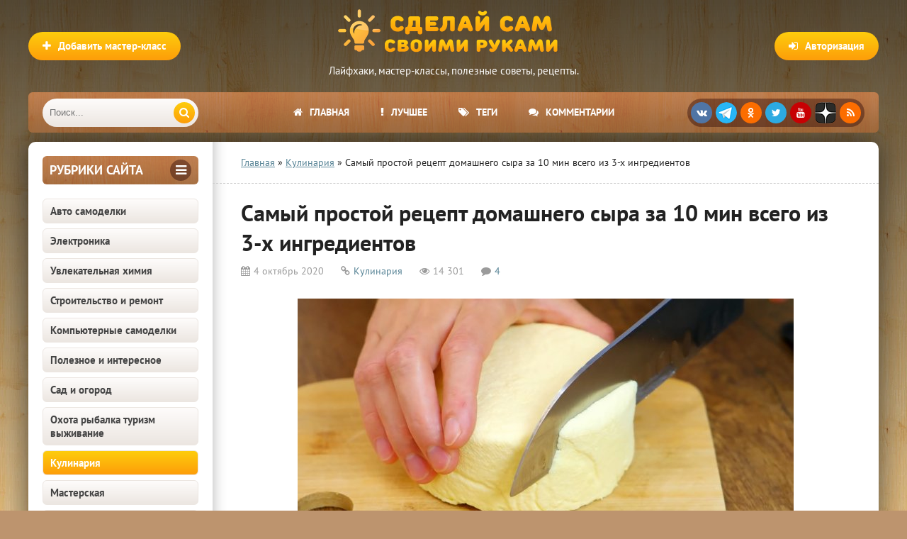

--- FILE ---
content_type: text/html; charset=utf-8
request_url: https://sdelaysam-svoimirukami.ru/6811-samyj-prostoj-recept-domashnego-syra-za-10-min-vsego-iz-3-h-ingredientov.html
body_size: 21798
content:
<!DOCTYPE html>
<html lang="ru" prefix="og: https://ogp.me/ns# article: http://ogp.me/ns/article#">
<head>
<meta charset="utf-8">
<title>Самый простой рецепт домашнего сыра за 10 мин всего из 3-х ингредиентов</title>
<meta name="description" content="Как приготовить самый простой рецепт домашнего сыра за 10 мин всего из 3-х ингредиентов">
<meta name="keywords" content="">
<meta property="og:site_name" content="Сделай сам своими руками - поделки и мастер-классы">
<meta property="og:type" content="article">
<meta property="og:title" content="Самый простой рецепт домашнего сыра за 10 мин всего из 3-х ингредиентов">
<meta property="og:url" content="https://sdelaysam-svoimirukami.ru/6811-samyj-prostoj-recept-domashnego-syra-za-10-min-vsego-iz-3-h-ingredientov.html">
<meta property="og:image" content="https://sdelaysam-svoimirukami.ru/uploads/posts/2020-10/1601794037_1.jpg">
<meta property="og:image:type" content="image/jpeg">
<meta property="og:image:height" content="675">
<meta property="og:image:width" content="1200">
<meta property="og:description" content="Для многих варка домашнего сыра ассоциируется как минимум с химическими опытами. Действительно магазинные сыры готовятся со строгим соблюдением сложных технологий, чтобы они могли долго храниться. Для себя в домашних условиях можно приготовить все намного проще. Ингредиенты: молоко 3,2% – 1 л;">
<meta property="article:published_time" content="2020-10-04T12:30:44+03:00">
<meta property="article:modified_time" content="2020-10-04T09:51:39+03:00">
<link rel="search" type="application/opensearchdescription+xml" href="https://sdelaysam-svoimirukami.ru/index.php?do=opensearch" title="Сделай сам своими руками - поделки и мастер-классы">
<link rel="canonical" href="https://sdelaysam-svoimirukami.ru/6811-samyj-prostoj-recept-domashnego-syra-za-10-min-vsego-iz-3-h-ingredientov.html">
<link rel="alternate" type="application/rss+xml" title="Сделай сам своими руками - поделки и мастер-классы" href="https://sdelaysam-svoimirukami.ru/rss.xml">
    	<meta name="robots" content="index, follow, max-image-preview:large, max-snippet:-1, max-video-preview:-1">
    	
    	
    	<meta property="og:locale" content="ru_RU">
    	<meta property="article:author" content="sdelaysam-svoimirukami.ru">
		<meta name="viewport" content="width=device-width, initial-scale=1.0">
		<meta name="author" content="sdelaysam-svoimirukami.ru">
<script src="/engine/classes/min/index.php?g=general3&amp;v=261f2"></script>
<script src="/engine/classes/min/index.php?f=engine/classes/js/jqueryui3.js,engine/classes/js/dle_js.js,engine/classes/js/bbcodes.js,engine/classes/highslide/highslide.js,engine/classes/js/lazyload.js&amp;v=261f2" defer></script>
<style>
/* SET BASE */ *{background:transparent;margin:0;padding:0;outline:none;border:0;-webkit-box-sizing:border-box;-moz-box-sizing:border-box;box-sizing:border-box;}ol,ul{list-style:none;}blockquote,q{quotes:none;}table{border-collapse:collapse;border-spacing:0;}input,select{vertical-align:middle;}article,aside,figure,figure img,hgroup,footer,header,nav,section,main{display:block;}body{font:15px 'PT Sans',Tahoma,Geneva,sans-serif;line-height:normal;padding:0;margin:0;color:#222;background:#bd946e url(/templates/sdelaysam-rework/images/bg.webp);height:100%;width:100%;font-weight:400;}img{max-width:100%;}.clr{clear:both;}.clearfix:after{content:"";display:table;clear:both;}a,a:hover,a:focus{color:#000;text-decoration:none;}h1,h2,h3,h4,h5{font-weight:400;font-size:18px;}.sub-title h1{margin-bottom:15px;font-size:24px;font-weight:700;}@font-face{font-family:'PT Sans';font-style:normal;font-weight:400;src:local('PT Sans'),url('/templates/sdelaysam-rework/fonts/pt-sans-v12-latin_cyrillic-regular.woff2') format('woff2');font-display:swap;}@font-face{font-family:'PT Sans';font-style:normal;font-weight:700;src:local('PT Sans Bold'),url('/templates/sdelaysam-rework/fonts/pt-sans-v12-latin_cyrillic-700.woff2') format('woff2');font-display:swap;}
/* SET */ .button,.pagi-load a,.up-second li a,.up-edit a,.qq-upload-button,button:not(.color-btn):not([class*=fr]):not(.ui-button-icon-only),html input[type="button"],input[type="reset"],input[type="submit"],.meta-fav a{padding:0 20px;color:#fff;font:700 15px 'PT Sans';display:inline-block;background-color:#fd9d09;height:40px;line-height:40px;border-radius:20px;cursor:pointer;background:linear-gradient(to bottom,#fecd0d 0%,#fd9d09 100%);}button::-moz-focus-inner,input::-moz-focus-inner{border:0;padding:0;}button[disabled],input[disabled]{cursor:default;}.button:hover,.up-second li a:hover,.up-edit a:hover,.qq-upload-button:hover,.pagi-load a:hover,button:not(.color-btn):not(.ui-button-icon-only):hover,html input[type="button"]:hover,input[type="reset"]:hover,input[type="submit"]:hover,.meta-fav a:hover{color:#fff;background:linear-gradient(to top,#fecd0d 0%,#fd9d09 100%);}button:active,html input[type="button"]:active,input[type="reset"]:active,input[type="submit"]:active{box-shadow:inset 0 1px 4px 0 rgba(0,0,0,0.1);}input[type="submit"].bbcodes,input[type="button"].bbcodes,input.bbcodes,.ui-button{font-size:12px !important;height:30px !important;line-height:30px !important;padding:0px 10px;border-radius:3px;}input[type="text"],input[type="password"]{display:block;width:100%;height:40px;line-height:40px;padding:0 15px;color:#000000;background-color:#f5f5f5;border-radius:4px;-webkit-appearance:none;box-shadow:0 0 0 1px #EDEDED;}input[type="text"]:focus{}input:focus::-webkit-input-placeholder{color:transparent}input:focus::-moz-placeholder{color:transparent}input:focus:-moz-placeholder{color:transparent}input:focus:-ms-input-placeholder{color:transparent}select{height:40px;border:1px solid #e3e3e3;background-color:#FFF;}textarea{display:block;width:100%;padding:10px;border:1px solid #e3e3e3;background-color:#FFF;border-radius:0 0 6px 6px;box-shadow:inset 0 0 4px 0 rgba(0,0,0,0.1);overflow:auto;vertical-align:top;resize:vertical;}.img-box,.img-wide,.img-resp,.img-resp-v,.img-resp-sq{overflow:hidden;position:relative;background-color:#000;}.img-resp{padding-top:57%;}.img-resp-v{padding-top:130%;}.img-resp-sq{padding-top:100%;}.img-box img,.img-resp img,.img-resp-v img,.img-resp-sq img{width:100%;min-height:100%;display:block;}.img-resp img,.img-resp-v img,.img-resp-sq img{position:absolute;left:0;top:0;bottom:0;right:0;margin:auto;background-color:#f0f0f0;}.img-wide img{width:100%;display:block;}.img-square img{width:150%;max-width:150%;margin-left:-25%;}.nowrap{white-space:nowrap;overflow:hidden;text-overflow:ellipsis;}button,.share a,.short-img{transition:all .3s;}a,.button,.mask{transition:color .3s,background-color .3s,opacity .3s;}.flex-row{display:-webkit-box;display:-webkit-flex;-webkit-flex-flow:row wrap;-webkit-box-pack:justify;-webkit-justify-content:space-between;display:flex;flex-flow:row wrap;justify-content:space-between;}.fx-row{display:-ms-flexbox;display:-webkit-flex;display:flex;-ms-flex-wrap:wrap;-webkit-flex-wrap:wrap;flex-wrap:wrap;-ms-flex-pack:justify;-webkit-justify-content:space-between;justify-content:space-between;}.fx-middle{-ms-flex-align:center;-webkit-align-items:center;align-items:center}.ps-link{cursor:pointer;}.icon-l .fa{margin-right:10px;}.button-green,.vvote,.tabs-sel .current,.view-select div:hover,.view-select div.current,.view-select a:hover,.view-select a.current,.to-fav a .fav-added,.navigation span,.pagi-nav a:hover,.lb-menu a:hover,.lb-menu a:hover .fa,.attach .download-link{background:linear-gradient(to bottom,#7aac1c 0%,#597c1c 100%) !important;background-color:#597c1c !important;color:#fff;}.button-green:hover,.vvote:hover{background:linear-gradient(to top,#7aac1c 0%,#597c1c 100%) !important;}.side-nav>ul>li:not([class]) a.active,.side-nav>ul>li:not([class]) a:hover{color:#fff;background-color:#fd9d09;background:linear-gradient(to bottom,#fecd0d 0%,#fd9d09 100%);}.h-menu a,.grid-select:before,.short-cats,.sd-line,.tops,.side3,.sub-nav a,.site-desc,.speedbar,.bottom-nav,.full-header-meta,.comm-one,.comm-two{font-size:14px;}.h-menu,.side-target .side-bt,.polltitle,.ui-dialog-titlebar{background:#7a4937 url(/templates/sdelaysam-rework/images/menu.webp);}b,strong{font-weight:700;}
/* BASIC GRID */.wrap{min-width:320px;position:relative;}.wrap:before{content:"";position:absolute;top:0;left:0;right:0;height:800px;background:-webkit-linear-gradient(top,rgba(0,0,0,0.65) 0%,rgba(0,0,0,0) 100%);background:linear-gradient(to bottom,rgba(0,0,0,0.65) 0%,rgba(0,0,0,0) 100%);}.center{max-width:1200px;margin:0 auto;position:relative;z-index:20;}.header{height:180px;padding-top:130px;}.cols{background-color:#fff;box-shadow:0 0 40px 0 rgba(0,0,0,0.6);border-radius:10px;margin:20px auto;position:relative;}.cols:before{content:"";height:100%;width:40px;position:absolute;left:260px;top:0;background-color:#fff;box-shadow:inset 20px 0 20px -20px rgba(0,0,0,0.3);}.col-left{width:260px;float:left;padding:20px;position:relative;z-index:20;}.col-right{width:calc(100% - 260px);width:-webkit-calc(100% - 260px);float:right;min-height:800px;padding:20px 40px;position:relative;z-index:20;}.footer{padding:20px 40px 15px 40px;font-size:13px;color:#693c36;}
/* HEADER */.logotype{width:400px;height:120px;position:absolute;top:5px;left:50%;margin-left:-200px;}.logotype a{display:block;height:80px;background:url(/templates/sdelaysam-rework/images/logo.png) center center no-repeat;text-indent:-1000px;overflow:hidden;width:100%;}.logotype div{text-align:center;color:#fff;margin-top:5px;}.add-news{position:absolute;left:0;top:45px;}.show-login{position:absolute;right:0;top:45px;}.h-menu{height:57px;border-radius:6px;overflow:hidden;padding-left:260px;padding-right:260px;position:relative;text-align:center;}.h-menu li{border-right:0px solid rgba(255,255,255,0.2);display:inline-block;}.h-menu a{display:block;line-height:57px;height:57px;padding:0 20px;color:#FFF;font-weight:700;text-transform:uppercase;}.h-menu a:hover{background-color:#7a4937;}.soc-btns{height:40px;border-radius:20px;text-align:center;background-color:rgba(46,10,7,0.44);position:absolute;top:9px;right:20px;padding:5px 0 0 5px;white-space:nowrap;}.soc-btns .fa{width:30px;height:30px;border-radius:50%;text-align:center;line-height:30px;background-color:#C70003;color:#fff;font-size:14px;margin-right:5px;cursor:pointer;float:left;}.soc-btns .fa:hover{opacity:0.8;}.fa.fa-vk{background-color:#5075a5;}.fa.fa-facebook{background-color:#4b6baf;}.fa.fa-twitter{background-color:#2daae1;}.fa.fa-odnoklassniki,.fa.fa-rss{background-color:#FC6D00;}.fa.zenyandex{background:url(/templates/sdelaysam-rework/images/zenyandex.png);border-radius:30%;}.fa.telegram{background:url(/templates/sdelaysam-rework/images/telegram.png);border-radius:50%;}.search-wrap{width:220px;position:absolute;left:20px;top:9px;z-index:100;transition:width .4s;z-index:100;}.search-wrap.active{width:calc(100% - 310px);}.search-box{width:100%;position:relative;}.search-box input,.search-box input:focus{width:100%;height:40px;line-height:40px;padding:0 60px 0 10px;background-color:#ece6e1;color:#444;border:0;box-shadow:none;border-radius:20px;background:linear-gradient(to bottom,#fefcfb 0%,#ece6e1 100%);}.search-box button{position:absolute;right:5px;top:5px;border-radius:15px !important;text-align:center;width:30px;height:30px !important;line-height:30px !important;padding:0 !important;}
/* SIDEBARS */.side-box{margin-bottom:20px;}.side-bt{margin-bottom:20px;font-weight:700;font-size:18px;color:#693c36;text-transform:uppercase;}.side-target .side-bt{height:40px;line-height:40px;padding:0 10px;border-radius:6px;color:#FFF;}.side-target .side-bt span + span{height:30px;line-height:30px;width:30px;text-align:center;border-radius:50%;display:inline-block;background-color:rgba(46,10,7,0.44);margin-top:5px;}.side-bordered{padding:0 20px 20px 20px;border-bottom:1px solid #e3e3e3;margin:0 -20px 20px -20px;}.side-bordered .side-bt{line-height:30px;}.side-bordered .side-bt span + span,.side-colored .side-bt span + span{height:30px;line-height:30px;width:30px;text-align:center;border-radius:50%;display:inline-block;background-color:#e3e3e3;}.side-colored{padding:20px;margin:20px -20px 20px -20px;background-color:#f1f7fb;box-shadow:inset 0 20px 20px -20px rgba(0,0,0,0.3),inset 0 -20px 20px -20px rgba(0,0,0,0.3);}.side-colored .side-bt span + span{background-color:#d5e2eb;color:#598597;}.side-box:last-child{margin-bottom:0;border-bottom:0;}
/* SEO DESC,SPEEDBAR */.site-desc{padding:0 40px 20px 40px;margin:0 -40px 20px -40px;border-bottom:1px dashed #ccc;line-height:20px;}.site-desc h1,.site-desc h2,.site-desc h3{font-size:24px;font-weight:700;margin-bottom:15px;}.site-desc p{margin-bottom:15px;color:#5c5c5c;}.site-desc a{text-decoration:underline;color:#598597;}.site-desc img{float:left;margin:0 20px 10px 0;width:210px;}.speedbar{padding:0 40px 20px 40px;margin:0 -40px 20px -40px;border-bottom:1px dashed #ccc;}.speedbar a{text-decoration:underline;color:#598597;}
/* SECTION */.shorts-header{padding-bottom:20px;margin-bottom:20px;border-bottom:1px dashed #ccc;}.shorts-header>*:first-child{font-weight:700;font-size:18px;line-height:30px;}.view-select{line-height:30px;}.view-select div,.view-select a{display:block;height:30px;padding:0 10px;text-align:center;border-radius:4px;float:left;margin-left:10px;font-size:13px;cursor:pointer;background-color:#e3e3e3;color:#444;transition:none;}.floats{margin:0 -15px;}.floats>.fa{text-align:center;padding:30px;display:block;font-size:100px;color:#CCC;}
/* THUMB */.short{float:left;width:33.33%;padding:0 15px 30px 15px;}.short-img{display:block;margin-bottom:7px;}.short-meta{display:inline-block;position:absolute;padding:3px 5px;font-size:12px;}.short-views{background-color:#598597;color:#FFF;left:0px;bottom:0px;}.short-comms{background-color:#598597;color:#FFF;right:0px;bottom:0px;}.short-meta .fa{margin-right:5px;}.short-desc{height:200px;overflow:hidden;position:relative;}.short-title{display:block;margin-bottom:7px;font-size:16px;font-weight:700;color:#a3344e;}.short-cat,.short-cat a{color:#919da6;font-size:11px;}.short-text{margin-top:7px;}.short-desc:before{content:'';position:absolute;z-index:1;bottom:0px;left:0;right:0;height:60px;pointer-events:none;background:-webkit-linear-gradient(top,rgba(255,255,255,0) 0%,#fff 100%);background:linear-gradient(to bottom,rgba(255,255,255,0) 0%,#fff 100%);}.short-img:hover{box-shadow:0 15px 25px 0 rgba(0,0,0,0.15);}.short-cat a:hover{color:#598597;text-decoration:underline;}.short-title:hover{color:#000;}
/* FULL */.full-header{margin-bottom:20px;}.full-header h1{font-weight:700;font-size:32px;margin-bottom:10px;}.full-header-meta{color:#9b9b9b;}.full-header-meta>span{margin-right:20px;}.full-header-meta>time{margin-right:20px;}.full-header-meta .fa{margin-right:5px;}.full-header-meta a{color:#598597;}.full-bottom-meta{align-items:center;padding:20px 40px;margin:0 -40px 20px -40px;background-color:#f1f7fb;box-shadow:inset 0 0 20px 0 rgba(0,0,0,0.1);}.back-btn{margin-right:10px;}.fbm-left div{display:inline-block;vertical-align:middle;position:relative;top:-1px;}.fbm-right .to-fav{position:static;margin-left:10px;display:inline-block;vertical-align:middle;}
/* FULL STORY STATIC */.full-text{font-size:16px;line-height:24px;font-family:Arial,Helvetica,sans-serif;color:#5c5c5c;padding-bottom:20px;}.full-text img:not(.emoji){max-width:100%;display:inline-block;object-fit:cover;margin:10px 0;background-color:#f0f0f0;}.full-text a{text-decoration:underline;color:#598597;}.full-text a:hover{text-decoration:none;}.full-text h2{margin-bottom:10px;margin-top:20px;font-size:24px;font-weight:700;line-height:normal;}.full-text h3,.full-text h4,.full-text h5{margin:10px 0;font-size:18px;font-weight:700;}.full-text p{margin-bottom:10px;}
/* ADAPTIVE */.show-left,.show-right{height:40px;line-height:38px;color:#fff;width:40px;text-align:center;font-size:30px;cursor:pointer;position:absolute;top:9px;}.show-left,.show-right{display:none;}.show-left{left:10px;}.show-right{right:10px;}@media screen and (max-width:1220px){.wrap{overflow:hidden;}.center{max-width:1000px;}.cols,.h-menu{border-radius:0;}.cols:before{box-shadow:inset 20px 0 20px -20px rgba(0,0,0,0.3);}.cols{overflow:hidden;}.col-right{padding:20px;}.site-desc,.speedbar{padding:0 20px 20px 20px;margin:0 -20px 20px -20px;}.h-menu ul{display:none;}.h-menu{padding:0;}.show-login{right:10px;}.add-news{left:10px;}.soc-btns{right:20px;}.show-right{display:block;}.vis-right .col-right{display:block;margin-right:0;margin-left:-260px;background-color:#fff;box-shadow:-10px 10px 10px 0 rgba(0,0,0,0.3);position:relative;z-index:1000;}.vis-left .col-left{display:block;margin-left:0;margin-right:-260px;background-color:#fff;box-shadow:10px 10px 10px 0 rgba(0,0,0,0.3);position:relative;z-index:1000;}.ft-desc{width:400px;padding-left:0;background:none;}.footer{padding:20px 10px 15px 10px;}.rels .side3-img{height:130px;}.full-bottom-meta,.add-comm-form{padding:20px 20px;margin:0 -20px 20px -20px;}}@media screen and (max-width:950px){.center{max-width:768px;}.cols:before{box-shadow:none;}.col-left{display:none;}.col-right{width:100%;}.logotype{width:250px;margin-left:-125px;}.logotype a{height:60px;background-size:contain;}.show-left{display:block;}.search-wrap{left:60px;}.search-wrap.active{width:calc(100% - 80px);}.ft-desc{width:100%;margin-bottom:15px;}}@media screen and (max-width:760px){.center{max-width:640px;}.logotype{height:80px;top:0;}.logotype a{height:80px;}.logotype div,.view-select{display:none;}.show-login,.add-news{top:20px;}.show-login span,.add-news span{display:none;}.show-login .fa,.add-news .fa{display:inline-block;margin:0;}.header{height:auto;padding-top:80px;}.cols{margin:20px auto;}.short{width:50%;}.rels .side3{width:50%;}.full-header h1{font-size:24px;}.full-text h2{font-size:20px;}.full-header-meta>span{margin-right:10px;}.comm-one>span:nth-child(3),.comm-one>span:nth-child(1),.comments-tree-list .comments-tree-list:before{display:none;}.comm-three{display:none;}.ac-protect{margin-top:0px;}.comments-tree-list .comments-tree-list{padding-left:0px !important;}.mass_comments_action{display:none;}.sub-title h1{font-size:18px;line-height:24px;}}@media screen and (max-width:590px){.full-text img:not(.emoji){height:auto;}.center{max-width:480px;}.bottom-nav{position:relative;}.bottom-nav:before{height:54px;width:20px;bottom:30px;right:10px;position:absolute;box-shadow:inset -20px 0 20px -20px rgba(0,0,0,0.7);display:block;content:"";}.h-menu{height:105px;}.search-wrap{width:auto;left:60px;right:20px;}.search-wrap.active{width:auto;}.soc-btns{right:50%;margin-right:-125px;top:58px;}.fbm-left{margin-bottom:10px;width:100%;}.comm-one>span:nth-child(4){display:none;}.video-box embed,.video-box object,.video-box video,.video-box iframe,.video-box frame{height:300px;}.short-cat{display:none;}.ac-soc:before{display:none;}.ac-soc{position:static;}.ac-inputs input{width:100%;margin-top:10px;}.ac-protect{width:100%;float:none;margin:0;}.ui-dialog{width:100% !important;}.upop-left,.upop-right{float:none !important;width:100% !important;margin:0;padding:0 20px;}.upop-left{margin-bottom:10px;text-align:center;}.ui-dialog-buttonset button{display:block;margin:0 0 5px 0;width:100%;}#dofullsearch,#searchsuggestions span.seperator{display:none !important;}.attach .download-link{margin:0 -15px 0 0;float:none;display:block;padding:0 10px;}.attach-info{float:none;}}@media screen and (max-width:470px){.center{width:100%;}.logotype{width:260px;margin-left:-125px;}.site-desc img{margin:0 10px 10px 0;width:110px;}.col-right{padding:20px 10px;}.site-desc,.speedbar{padding:0 10px 20px 10px;margin:0 -10px 20px -10px;}.fleft,.fright{width:100%;}.fright>div>*{float:left;}.floats{margin:0 -7px;}.short{padding:0 7px 15px 7px;}.short-title,.short-cat{white-space:nowrap;overflow:hidden;text-overflow:ellipsis;}.ft-menu,.ft-copyr{width:100%;margin-bottom:15px;}.rels .side3-img{height:100px;}.full-bottom-meta,.add-comm-form {padding:20px 10px;margin:0 -10px 20px -10px;}.comm-two{line-height:18px;font-size:14px;}.video-box embed,.video-box object,.video-box video,.video-box iframe,.video-box frame{height:250px;}}
</style>
		<link rel="preload" href="/engine/classes/min/index.php?f=/templates/sdelaysam-rework/style/stylessecond.css,/templates/sdelaysam-rework/style/engine3.css,/templates/sdelaysam-rework/style/engine2.css,/templates/sdelaysam-rework/style/styles2.css,/templates/sdelaysam-rework/style/s08.css" as="style" onload="this.onload=null;this.rel='stylesheet'">
		<noscript><link href="/engine/classes/min/index.php?f=/templates/sdelaysam-rework/style/stylessecond.css,/templates/sdelaysam-rework/style/engine3.css,/templates/sdelaysam-rework/style/engine2.css,/templates/sdelaysam-rework/style/styles2.css,/templates/sdelaysam-rework/style/s08.css" type="text/css" rel="stylesheet"></noscript>

    	<link rel="preload" href="/templates/sdelaysam-rework/fonts/pt-sans-v12-latin_cyrillic-regular.woff2" as="font" type="font/woff2" crossorigin><link rel="preload" href="/templates/sdelaysam-rework/fonts/pt-sans-v12-latin_cyrillic-700.woff2" as="font" type="font/woff2" crossorigin>
    
		<link rel="shortcut icon" href="/favicon.ico" type="image/x-icon">
        <meta name="HandheldFriendly" content="true">
		<meta name="format-detection" content="telephone=no">
        <meta name="apple-mobile-web-app-capable" content="yes">
		<meta name="apple-mobile-web-app-status-bar-style" content="default">
		<link rel="apple-touch-icon" sizes="57x57" href="/apple-touch-icon-57x57.png"><link rel="apple-touch-icon" sizes="60x60" href="/apple-touch-icon-60x60.png"><link rel="apple-touch-icon" sizes="72x72" href="/apple-touch-icon-72x72.png"><link rel="apple-touch-icon" sizes="76x76" href="/apple-touch-icon-76x76.png"><link rel="apple-touch-icon" sizes="114x114" href="/apple-touch-icon-114x114.png"><link rel="apple-touch-icon" sizes="120x120" href="/apple-touch-icon-120x120.png"><link rel="apple-touch-icon" sizes="144x144" href="/apple-touch-icon-144x144.png"><link rel="apple-touch-icon" sizes="152x152" href="/apple-touch-icon-152x152.png"><link rel="apple-touch-icon" sizes="180x180" href="/apple-touch-icon-180x180.png">
		<link rel="icon" type="image/png" sizes="32x32" href="/favicon-32x32.png"><link rel="icon" type="image/png" sizes="194x194" href="/favicon-194x194.png"><link rel="icon" type="image/png" sizes="192x192" href="/android-chrome-192x192.png"><link rel="icon" type="image/png" sizes="16x16" href="/favicon-16x16.png">
		<link rel="manifest" href="/manifest.json">
		<link rel="mask-icon" href="/safari-pinned-tab.svg" color="#5bbad5">
		<meta name="apple-mobile-web-app-title" content="Сделай сам своими руками">
		<meta name="application-name" content="Сделай сам своими руками">
		<meta name="msapplication-TileColor" content="#553d1d">
		<meta name="msapplication-TileImage" content="/mstile-144x144.png">
		<meta name="theme-color" content="#ffffff">
        <!--[if lt IE 9]><script src="//html5shiv.googlecode.com/svn/trunk/html5.js"></script><![endif]-->
<script type="application/ld+json">
{
"@context": "http://schema.org",
"@type": "Organization",
"url": "https://sdelaysam-svoimirukami.ru/",
"email": "sdelaysam-svoimirukami@yandex.ru",
"name": "Сделай сам своими руками",
"logo": {
	"@type": "ImageObject",
	"url": "https://sdelaysam-svoimirukami.ru/android-chrome-192x192.png"
	}
}
</script>
<script type="application/ld+json">
{
"@context": "http://schema.org",
"@type": "WebSite",
"url": "https://sdelaysam-svoimirukami.ru/",
"name": "Сделай сам своими руками",
"alternateName": "Сделай Сам - Своими Руками",
"inLanguage": "ru",
"potentialAction": {
	"@type": "SearchAction",
	"target": "https://sdelaysam-svoimirukami.ru/index.php?do=search&subaction=search&story={story}",
	"query-input": "required name=story"
	}
} 
</script>

<script type="application/ld+json">
{
"@context": "https://schema.org",
"@type": "Article",
"mainEntityOfPage": {
	"@type": "WebPage",
	"@id": "https://sdelaysam-svoimirukami.ru/6811-samyj-prostoj-recept-domashnego-syra-za-10-min-vsego-iz-3-h-ingredientov.html"
	},
"headline": "Самый простой рецепт домашнего сыра за 10 мин всего из 3-х ингредиентов",
"description": "Для многих варка домашнего сыра ассоциируется как минимум с химическими опытами. Действительно магазинные сыры готовятся со строгим соблюдением сложных технологий, чтобы они могли долго храниться. Для себя в домашних условиях можно приготовить все намного проще. Ингредиенты: молоко 3,2% – 1 л;",
"image": "https://sdelaysam-svoimirukami.ru/uploads/posts/2020-10/1601794037_1.jpg",  
"author": {
	"@type": "Person",
	"name": "sdelaysam-svoimirukami.ru",
    "url": "https://sdelaysam-svoimirukami.ru/user/adminin/"    
	},  
"publisher": {
	"@type": "Organization",
	"name": "Сделай сам своими руками",
	"logo": {
		"@type": "ImageObject",
		"url": "https://sdelaysam-svoimirukami.ru/android-chrome-192x192.png"
		}
	},
"datePublished": "2020-10-04T12:30:44+03:00",
"dateModified": "2020-10-04T09:51:39+03:00"
}
</script>

<script>window.yaContextCb=window.yaContextCb||[]</script><script src="https://yandex.ru/ads/system/context.js" async></script>
</head>
<body itemscope itemtype="https://schema.org/WebPage">
<div class="wrap">
	<div class="block center">
		<header class="header center" itemscope itemtype="https://schema.org/WPHeader">
			<div class="logotype">
				<a href="/" title="Сделай сам своими руками">Сделай сам своими руками</a>
				<div class="desc" itemprop="description">Лайфхаки, мастер-классы, полезные советы, рецепты.</div>
			</div>
			<div class="button icon-l show-login"><span class="fa fa-sign-in"></span><span>Авторизация</span></div>
			
			<a href="/publikaciya-materialov-na-sayte.html" class="add-news button icon-l" rel="nofollow"><span class="fa fa-plus"></span><span>Добавить мастер-класс</span></a>
			
			<div class="h-menu" id="h-menu">
				<ul class="icon-l" itemscope itemtype="http://www.schema.org/SiteNavigationElement">
					<li itemprop="name"><a itemprop="url" href="/"><span class="fa fa-home"></span>Главная</a></li>
					<li itemprop="name"><a itemprop="url" href="/luchshie-samodelki.html" rel="nofollow"><span class="fa fa-exclamation"></span>Лучшее</a></li>
					<li itemprop="name"><a itemprop="url" href="/tags/" rel="nofollow"><span class="fa fa-tags"></span>Теги</a></li>
                    <li itemprop="name"><a itemprop="url" href="/?do=lastcomments" rel="nofollow"><span class="fa fa-comments"></span>Комментарии</a></li>
				</ul>
				<div class="soc-btns">
										<span class="fa fa-vk" data-href="https://vk.com/sdelaysamsvoimirukami"></span>
                    <span class="fa telegram" data-href="https://t.me/sdelaysam_svoimirukami_ru"></span>
                    <span class="fa fa-odnoklassniki" data-href="https://ok.ru/group/54296317984867"></span>
                    <span class="fa fa-twitter" data-href="https://twitter.com/sdelaysamrukami"></span>
					<span class="fa fa-youtube" data-href="https://www.youtube.com/channel/UCPFxC-GuWUHLSSpHp7hPJeQ"></span>
                    <span class="fa zenyandex" data-href="https://zen.yandex.ru/sdelaysam-svoimirukami.ru"></span>
					<span class="fa fa-rss" data-href="https://sdelaysam-svoimirukami.ru/rss.xml"></span>
				</div>
				<div class="search-wrap" itemscope itemtype="https://schema.org/WebSite">
                    <link itemprop="url" href="https://sdelaysam-svoimirukami.ru/">
					<form id="quicksearch" method="post" itemprop="potentialAction" itemscope itemtype="https://schema.org/SearchAction">
                        <meta itemprop="target" content="https://sdelaysam-svoimirukami.ru/index.php?do=search&subaction=search&story={story}">
						<input type="hidden" name="do" value="search"><input type="hidden" name="subaction" value="search">
						<div class="search-box">
							<input id="story" name="story" placeholder="Поиск..." type="text" itemprop="query query-input">
							<button type="submit" title="Найти"><span class="fa fa-search"></span></button>
						</div>
					</form>
				</div>
			</div>
		</header>
		<!-- END HEADER -->
		<div class="cols clearfix" id="cols">
			<aside class="col-left" itemscope itemtype="http://schema.org/WPSideBar">
				<div class="side-box side-target">
					<div class="side-bt flex-row"><span itemprop="name">Рубрики сайта</span><span><span class="fa fa-bars"></span></span></div>
					<nav class="side-bc side-nav">
						<ul itemscope itemtype="http://www.schema.org/SiteNavigationElement">
<li itemprop="name"><a itemprop="url" href="https://sdelaysam-svoimirukami.ru/avto-samodelki/">Авто самоделки</a></li><li itemprop="name"><a itemprop="url" href="https://sdelaysam-svoimirukami.ru/ehlektronika/">Электроника</a></li><li itemprop="name"><a itemprop="url" href="https://sdelaysam-svoimirukami.ru/khimija/">Увлекательная химия</a></li><li itemprop="name"><a itemprop="url" href="https://sdelaysam-svoimirukami.ru/stroitelstvo-i-remont/">Строительство и ремонт</a></li><li itemprop="name"><a itemprop="url" href="https://sdelaysam-svoimirukami.ru/kompjuternoe/">Компьютерные самоделки</a></li><li itemprop="name"><a itemprop="url" href="https://sdelaysam-svoimirukami.ru/poleznoe-i-interesnoe/">Полезное и интересное</a></li><li itemprop="name"><a itemprop="url" href="https://sdelaysam-svoimirukami.ru/sad-i-ogorod/">Сад и огород</a></li><li itemprop="name"><a itemprop="url" href="https://sdelaysam-svoimirukami.ru/ohota-i-rybalka/">Охота рыбалка туризм выживание</a></li><li itemprop="name"><a itemprop="url" href="https://sdelaysam-svoimirukami.ru/kulinariya/">Кулинария</a></li><li itemprop="name"><a itemprop="url" href="https://sdelaysam-svoimirukami.ru/masterskaja/">Мастерская</a></li><li itemprop="name"><a itemprop="url" href="https://sdelaysam-svoimirukami.ru/uyutnyy-dom/">Уютный дом</a></li><li itemprop="name"><a itemprop="url" href="https://sdelaysam-svoimirukami.ru/mebel/">Мебель</a></li><li itemprop="name"><a itemprop="url" href="https://sdelaysam-svoimirukami.ru/igry-i-igrushki/">Игры и игрушки</a></li><li itemprop="name"><a itemprop="url" href="https://sdelaysam-svoimirukami.ru/rozygryshi-i-prikoly/">Розыгрыши и приколы</a></li><li itemprop="name"><a itemprop="url" href="https://sdelaysam-svoimirukami.ru/raznye-podelki/">Разные</a></li><li itemprop="name"><a itemprop="url" href="https://sdelaysam-svoimirukami.ru/tehniki-rukodeliya/">Техники рукоделия</a></li><li itemprop="name"><a itemprop="url" href="https://sdelaysam-svoimirukami.ru/podarki/">Подарки</a></li>
</ul>
					</nav>
				</div>
                <div id="sidebar" style="height: 900px;"><div id="yandex_rtb_R-A-12355944-9"></div>
<script>
window.yaContextCb.push(() => {
    Ya.Context.AdvManager.render({
        "blockId": "R-A-12355944-9",
        "renderTo": "yandex_rtb_R-A-12355944-9"
    })
})
</script></div>
			</aside>
			<!-- END COL-LEFT -->
			<main class="col-right clearfix">
				<div class="speedbar nowrap"><span itemscope itemtype="https://schema.org/BreadcrumbList"><span itemprop="itemListElement" itemscope itemtype="https://schema.org/ListItem"><meta itemprop="position" content="1"><a href="https://sdelaysam-svoimirukami.ru/" itemprop="item"><span itemprop="name">Главная</span></a></span> » <span itemprop="itemListElement" itemscope itemtype="https://schema.org/ListItem"><meta itemprop="position" content="2"><a href="https://sdelaysam-svoimirukami.ru/kulinariya/" itemprop="item"><span itemprop="name">Кулинария</span></a></span> » Самый простой рецепт домашнего сыра за 10 мин всего из 3-х ингредиентов</span></div>
				
				
                
				
				<!-- 
				 -->
				
					
				
                <div class="clearfix">
					<article class="full" itemscope itemtype="http://schema.org/Article">
	<meta itemprop="mainEntityOfPage" itemscope content="https://sdelaysam-svoimirukami.ru/6811-samyj-prostoj-recept-domashnego-syra-za-10-min-vsego-iz-3-h-ingredientov.html">
	<meta itemprop="datePublished" content="2020-10-04T12:30:44+03:00">
	<meta itemprop="dateModified" content="2020-10-04T09:51:39+03:00">
	<div itemprop="author" itemscope itemtype="https://schema.org/Person" itemid="https://sdelaysam-svoimirukami.ru/user/adminin/">
		<meta itemprop="name" content="sdelaysam-svoimirukami.ru">
		<link itemprop="url" href="https://sdelaysam-svoimirukami.ru/user/adminin/">
	</div>
	<meta itemprop="interactionStatistic" content="14 301">
	<meta itemprop="image" content="https://sdelaysam-svoimirukami.ru/uploads/posts/2020-10/medium/1601794037_1.jpg">
	<div itemprop="publisher" itemscope itemtype="https://schema.org/Organization">
		<meta itemprop="telephone" content="">
		<meta itemprop="address" content="Россия">
		<div itemprop="logo" itemscope itemtype="https://schema.org/ImageObject">
			<link itemprop="url image" href="https://sdelaysam-svoimirukami.ru/android-chrome-192x192.png">
		</div>
       <meta itemprop="name" content="Сделай сам своими руками">
	</div>
	<div class="full-header ignore-select">
		<h1 itemprop="headline">Самый простой рецепт домашнего сыра за 10 мин всего из 3-х ингредиентов</h1>
		<div class="full-header-meta">
			<time datetime="2020-10-04T12:30:44+03:00"><span class="fa fa-calendar"></span>4 октябрь 2020</time>
			<span><span class="fa fa-link"></span><a href="https://sdelaysam-svoimirukami.ru/kulinariya/">Кулинария</a></span>
			<span><span class="fa fa-eye"></span>14 301</span>
			<span><span class="fa fa-comment"></span><a id="dle-comm-link" href="https://sdelaysam-svoimirukami.ru/6811-samyj-prostoj-recept-domashnego-syra-za-10-min-vsego-iz-3-h-ingredientov.html#comment">4</a></span>
			
		</div>
	</div>
	<div class="full-text video-box clearfix" itemprop="articleBody">
		<div style="text-align:center;"><a href="https://sdelaysam-svoimirukami.ru/uploads/posts/2020-10/1601794037_1.jpg" class="highslide"><img src="/uploads/posts/2020-10/medium/1601794037_1.jpg" alt="Самый простой рецепт домашнего сыра за 10 мин всего из 3-х ингредиентов" style="max-width:100%; aspect-ratio:700/394;" width="700" height="394" ></a></div><div id="yandex_rtb_R-A-12355944-10" style="display:inline-block; text-align:center; width: 100%; margin-bottom: 10px;"></div>
<script>window.yaContextCb.push(() => {
    Ya.Context.AdvManager.render({
        "blockId": "R-A-12355944-10",
        "renderTo": "yandex_rtb_R-A-12355944-10"
    })
})
</script><br>Для многих варка домашнего сыра ассоциируется как минимум с химическими опытами. Действительно магазинные сыры готовятся со строгим соблюдением сложных технологий, чтобы они могли долго храниться. Для себя в домашних условиях можно приготовить все намного проще.<br><h2>Ингредиенты:</h2><br><ul><li>молоко 3,2% – 1 л;<br></li><li>соль – 1 ч.л.;<br></li><li>яйца – 3 шт.;<br></li><li>сметана 20% – 200 гр.</li></ul><br><h2>Процесс варки сыра</h2><br>В молоко добавляется соль, и оно доводится до кипения. <br><div style="text-align:center;"><a href="https://sdelaysam-svoimirukami.ru/uploads/posts/2020-10/1601794139_1-0-00-53-886.jpg" class="highslide"><img src="[data-uri]" data-src="/uploads/posts/2020-10/medium/1601794139_1-0-00-53-886.jpg" alt="Самый простой рецепт домашнего сыра за 10 мин всего из 3-х ингредиентов" style="max-width:100%; aspect-ratio:700/394;" width="700" height="394" ></a></div><br>Тем временем в отдельной емкости замешиваются сметана и яйца.<br><div style="text-align:center;"><a href="https://sdelaysam-svoimirukami.ru/uploads/posts/2020-10/1601794071_1-0-00-48-547.jpg" class="highslide"><img src="[data-uri]" data-src="/uploads/posts/2020-10/medium/1601794071_1-0-00-48-547.jpg" alt="Самый простой рецепт домашнего сыра за 10 мин всего из 3-х ингредиентов" style="max-width:100%; aspect-ratio:700/394;" width="700" height="394" ></a></div><div id="yandex_rtb_R-A-12355944-11" style="display:inline-block; text-align:center; width: 100%; margin-bottom: 10px;"></div>
<script>window.yaContextCb.push(() => {
    Ya.Context.AdvManager.render({
        "blockId": "R-A-12355944-11",
        "renderTo": "yandex_rtb_R-A-12355944-11"
    })
})
</script><br>В закипающее молоко выливается яично-сметанная смесь. <br><div style="text-align:center;"><a href="https://sdelaysam-svoimirukami.ru/uploads/posts/2020-10/1601794098_1-0-00-58-224.jpg" class="highslide"><img src="[data-uri]" data-src="/uploads/posts/2020-10/medium/1601794098_1-0-00-58-224.jpg" alt="Самый простой рецепт домашнего сыра за 10 мин всего из 3-х ингредиентов" style="max-width:100%; aspect-ratio:700/394;" width="700" height="394" ></a></div><br>Выставляется умеренный огонь и варка продолжается еще 5-7 мин. <br><div style="text-align:center;"><a href="https://sdelaysam-svoimirukami.ru/uploads/posts/2020-10/1601794112_1-0-01-20-579.jpg" class="highslide"><img src="[data-uri]" data-src="/uploads/posts/2020-10/medium/1601794112_1-0-01-20-579.jpg" alt="Самый простой рецепт домашнего сыра за 10 мин всего из 3-х ингредиентов" style="max-width:100%; aspect-ratio:700/394;" width="700" height="394" ></a></div><br>За это время масса должна свернуться. Как только в ней появятся крупные хлопья, ее нужно процедить через дуршлаг, накрытый марлей в 2 слоя.<br><div style="text-align:center;"><a href="https://sdelaysam-svoimirukami.ru/uploads/posts/2020-10/1601794127_1-0-01-40-400.jpg" class="highslide"><img src="[data-uri]" data-src="/uploads/posts/2020-10/medium/1601794127_1-0-01-40-400.jpg" alt="Самый простой рецепт домашнего сыра за 10 мин всего из 3-х ингредиентов" style="max-width:100%; aspect-ratio:700/394;" width="700" height="394" ></a></div><div id="yandex_rtb_R-A-12355944-12" style="display:inline-block; text-align:center; width: 100%; margin-bottom: 10px;"></div>
<script>window.yaContextCb.push(() => {
    Ya.Context.AdvManager.render({
        "blockId": "R-A-12355944-12",
        "renderTo": "yandex_rtb_R-A-12355944-12"
    })
})
</script><br>Сырную массу необходимо уплотнить, чтобы она склеилась в головку. Для этого сверху нее укладывается блюдце и груз. Можно переложить ее в консервную банку с отверстиями в дне. <br><div style="text-align:center;"><a href="https://sdelaysam-svoimirukami.ru/uploads/posts/2020-10/1601794067_1-0-02-18-770.jpg" class="highslide"><img src="[data-uri]" data-src="/uploads/posts/2020-10/medium/1601794067_1-0-02-18-770.jpg" alt="Самый простой рецепт домашнего сыра за 10 мин всего из 3-х ингредиентов" style="max-width:100%; aspect-ratio:700/394;" width="700" height="394" ></a></div><br>После остывания до комнатной температуры сыр готов. Оставшаяся сыворотка может использоваться для блинов.<br><div style="text-align:center;"><a href="https://sdelaysam-svoimirukami.ru/uploads/posts/2020-10/1601794047_1-0-02-57-277.jpg" class="highslide"><img src="[data-uri]" data-src="/uploads/posts/2020-10/medium/1601794047_1-0-02-57-277.jpg" alt="Самый простой рецепт домашнего сыра за 10 мин всего из 3-х ингредиентов" style="max-width:100%; aspect-ratio:700/394;" width="700" height="394" ></a></div><br><h2>Смотрите видео</h2><br><iframe width="480" height="270" data-src="https://www.youtube.com/embed/8L3tbJ50XMk?feature=oembed" frameborder="0" allow="accelerometer; autoplay; clipboard-write; encrypted-media; gyroscope; picture-in-picture" allowfullscreen></iframe>
    </div>
        <!-- <div class="add-comm-form pagi-load"><div id="yandex_rtb_C-A-12355944-2"></div>
<script>window.yaContextCb.push(()=>{
  Ya.Context.AdvManager.renderWidget({
    renderTo: 'yandex_rtb_C-A-12355944-2',
    blockId: 'C-A-12355944-2'
  })
})</script></div> -->
    <div class="add-comm-form pagi-load"><div id="yandex_rtb_C-A-12355944-2"></div>
<script>window.yaContextCb.push(()=>{
  Ya.Context.AdvManager.renderWidget({
    renderTo: 'yandex_rtb_C-A-12355944-2',
    blockId: 'C-A-12355944-2'
  })
})</script></div>
	
	
	
	<div class="full-bottom-meta flex-row ignore-select">
		<div class="fbm-left">
			<a class="button icon-l back-btn" href="javascript:history.go(-1)"><span class="fa fa-angle-left"></span>Вернуться назад</a>
			<div id='ratig-layer-6811'>
	<div class="rating">
		<ul class="unit-rating">
		<li class="current-rating" style="width:100%;">100</li>
		<li><a href="#" title="Плохо" class="r1-unit" onclick="doRate('1', '6811'); return false;">1</a></li>
		<li><a href="#" title="Приемлемо" class="r2-unit" onclick="doRate('2', '6811'); return false;">2</a></li>
		<li><a href="#" title="Средне" class="r3-unit" onclick="doRate('3', '6811'); return false;">3</a></li>
		<li><a href="#" title="Хорошо" class="r4-unit" onclick="doRate('4', '6811'); return false;">4</a></li>
		<li><a href="#" title="Отлично" class="r5-unit" onclick="doRate('5', '6811'); return false;">5</a></li>
		</ul>
	</div>
</div>
		</div>
		<div class="fbm-right">
			<div class="to-fav">
			<span class="fa fa-star-o fav-guest" title="Добавить в закладки" rel="tooltip"></span>
			
			</div>
		</div>
	</div>
	<div class="rels">
		<div class="rels-title"><h3>Похожие мастер-классы</h3></div>
		<div class="shorts clearfix"><a class="short" href="https://sdelaysam-svoimirukami.ru/5069-domashnij-syr-za-10-minut-prosto-vkusno-nedorogo.html">
	<div class="short-img img-resp ps-link"><img src="[data-uri]" data-src="/uploads/posts/2019-04/thumbs/1554094361_1.jpg" alt="Домашний сыр за 10 минут. Просто, вкусно, недорого."></div>
	<div class="short-title side3-title1">Домашний сыр за 10 минут. Просто, вкусно, недорого.</div>
</a><a class="short" href="https://sdelaysam-svoimirukami.ru/1689-domashniy-syr-brynza.html">
	<div class="short-img img-resp ps-link"><img src="[data-uri]" data-src="/midi-images/6/midi-1539-domashniy-syr-brynza.jpg" alt="Домашний сыр брынза"></div>
	<div class="short-title side3-title1">Домашний сыр брынза</div>
</a><a class="short" href="https://sdelaysam-svoimirukami.ru/1836-domashniy-syr-iz-tvoroga.html">
	<div class="short-img img-resp ps-link"><img src="[data-uri]" data-src="/midi-images/7/midi-1533-tvorog.jpg" alt="Домашний сыр из творога"></div>
	<div class="short-title side3-title1">Домашний сыр из творога</div>
</a><a class="short" href="https://sdelaysam-svoimirukami.ru/4366-recept-domashnego-plombira.html">
	<div class="short-img img-resp ps-link"><img src="[data-uri]" data-src="/uploads/posts/2018-05/thumbs/1526719183_1.jpg" alt="Рецепт домашнего пломбира"></div>
	<div class="short-title side3-title1">Рецепт домашнего пломбира</div>
</a><a class="short" href="https://sdelaysam-svoimirukami.ru/3403-ptiche-moloko-po-domashnemu-smetannoe-zhele.html">
	<div class="short-img img-resp ps-link"><img src="[data-uri]" data-src="/midi-images/19/midi-1070-ptiche-moloko-po-domashnemu.jpg" alt="Птичье молоко по-домашнему (сметанное желе)"></div>
	<div class="short-title side3-title1">Птичье молоко по-домашнему (сметанное желе)</div>
</a><a class="short" href="https://sdelaysam-svoimirukami.ru/1673-slivochnoe-morozhenoe-iz-domashnego-moloka.html">
	<div class="short-img img-resp ps-link"><img src="[data-uri]" data-src="/midi-images/6/midi-1202-slivochnoe-morozhenoe-iz-domashnego-moloka.jpg" alt="Сливочное мороженое из домашнего молока"></div>
	<div class="short-title side3-title1">Сливочное мороженое из домашнего молока</div>
</a></div>
	</div>

    <div class="rels">
		<div class="rels-title"><h3>Особо интересное</h3></div>
		<div class="shorts clearfix"><a class="short" href="https://sdelaysam-svoimirukami.ru/4711-kak-pochistit-seledku-bystro-i-bez-kostej.html">
	<div class="short-img img-resp ps-link"><img src="[data-uri]" data-src="/uploads/posts/2018-10/thumbs/1540098064_image001.jpg" alt="Как почистить селедку быстро и без костей"></div>
	<div class="short-title side3-title1">Как почистить селедку быстро и без костей</div>
</a><a class="short" href="https://sdelaysam-svoimirukami.ru/8551-svinaja-grudinka-varenaja-v-lukovoj-sheluhe.html">
	<div class="short-img img-resp ps-link"><img src="[data-uri]" data-src="/uploads/posts/2022-02/thumbs/svinaja-grudinka-varenaja-v-lukovoj-sheluhe.jpg" alt="Свиная грудинка, вареная в луковой шелухе - аппетитный вид, нежнейший вкус"></div>
	<div class="short-title side3-title1">Свиная грудинка, вареная в луковой шелухе - аппетитный вид,</div>
</a><a class="short" href="https://sdelaysam-svoimirukami.ru/4668-salo-varenoe-v-pakete-obaldennyj-recept.html">
	<div class="short-img img-resp ps-link"><img src="[data-uri]" data-src="/uploads/posts/2018-10/thumbs/1538464594_7.jpg" alt="Сало вареное в пакете, обалденный рецепт"></div>
	<div class="short-title side3-title1">Сало вареное в пакете, обалденный рецепт</div>
</a><a class="short" href="https://sdelaysam-svoimirukami.ru/4864-muzhskaja-kulinarija-prostaja-shurpa-na-skoruju-ruku.html">
	<div class="short-img img-resp ps-link"><img src="[data-uri]" data-src="/uploads/posts/2018-12/thumbs/1546058811_12.jpg" alt="Мужская кулинария. Простая шурпа на скорую руку"></div>
	<div class="short-title side3-title1">Мужская кулинария. Простая шурпа на скорую руку</div>
</a><a class="short" href="https://sdelaysam-svoimirukami.ru/5515-rezhem-kartofel-v-spiral-obychnym-nozhem.html">
	<div class="short-img img-resp ps-link"><img src="[data-uri]" data-src="/uploads/posts/2019-09/thumbs/1567746189_6.jpg" alt="Режем картофель в спираль обычным ножом за считанные секунды"></div>
	<div class="short-title side3-title1">Режем картофель в спираль обычным ножом за считанные секунды</div>
</a><a class="short" href="https://sdelaysam-svoimirukami.ru/6753-vam-ponadobitsja-vsego-2-jajca-kapusta-i-10-minut-chtoby-prigotovit-chudesnyj-uzhin.html">
	<div class="short-img img-resp ps-link"><img src="[data-uri]" data-src="/uploads/posts/2020-09/thumbs/1599985502_1-0-00-48-547.jpg" alt="Вам понадобится всего 2 яйца, капуста и 10 минут чтобы приготовить чудесный ужин"></div>
	<div class="short-title side3-title1">Вам понадобится всего 2 яйца, капуста и 10 минут чтобы</div>
</a></div>
	</div>
	<form  method="post" name="dle-comments-form" id="dle-comments-form" ><!--noindex-->
<div class="add-comm-form clearfix add-shadow2" id="add-comm-form">
	<div class="ac-title">Прокомментировать <span class="fa fa-chevron-down"></span></div>
		
		<div class="ac-soc" data-label="Войти через">
			<a href="https://oauth.vk.com/authorize?client_id=4957181&amp;redirect_uri=https%3A%2F%2Fsdelaysam-svoimirukami.ru%2Findex.php%3Fdo%3Dauth-social%26provider%3Dvk&amp;scope=offline%2Cemail&amp;state=7427254d4fa724c85625f1e1b53ba996&amp;response_type=code&amp;v=5.90" target="_blank" rel="nofollow" ><img src="[data-uri]" data-src="/templates/sdelaysam-rework/images/social/vk.png" alt="Вконтакте"></a>
			<a href="https://connect.ok.ru/oauth/authorize?client_id=1251226880&amp;redirect_uri=https%3A%2F%2Fsdelaysam-svoimirukami.ru%2Findex.php%3Fdo%3Dauth-social%26provider%3Dod&amp;scope=VALUABLE_ACCESS%3BGET_EMAIL&amp;state=7427254d4fa724c85625f1e1b53ba996&amp;response_type=code" target="_blank" rel="nofollow" ><img src="[data-uri]" data-src="/templates/sdelaysam-rework/images/social/ok.png" alt="Одноклассники"></a>
			
			
			
			
		</div>
		<div class="ac-inputs flex-row">
			<input type="text" maxlength="35" name="name" id="name" placeholder="Ваше имя">
			<input type="text" maxlength="35" name="mail" id="mail" placeholder="Ваш e-mail (необязательно)">
		</div>
		
		<div class="ac-textarea"><script>
<!--
var text_enter_url       = "Введите полный URL ссылки";
var text_enter_size       = "Введите размеры флэш ролика (ширина, высота)";
var text_enter_flash       = "Введите ссылку на флэш ролик";
var text_enter_page      = "Введите номер страницы";
var text_enter_url_name  = "Введите описание ссылки";
var text_enter_tooltip  = "Введите подсказку для ссылки";
var text_enter_page_name = "Введите описание ссылки";
var text_enter_image    = "Введите полный URL изображения";
var text_enter_email    = "Введите e-mail адрес";
var text_code           = "Использование: [CODE] Здесь Ваш код.. [/CODE]";
var text_quote          = "Использование: [QUOTE] Здесь Ваша Цитата.. [/QUOTE]";
var text_url_video      = "Введите ссылку на видео:";
var text_url_poster     = "Введите ссылку на постер к видео:";
var text_descr          = "Введите описание:";
var button_insert       = "Вставить";
var button_addplaylist  = "Добавить в плейлист";
var text_url_audio      = "Введите ссылку на аудио:";
var text_upload         = "Загрузка файлов и изображений на сервер";
var error_no_url        = "Вы должны ввести URL";
var error_no_title      = "Вы должны ввести название";
var error_no_email      = "Вы должны ввести e-mail адрес";
var prompt_start        = "Введите текст для форматирования";
var img_title   		= "Введите по какому краю выравнивать картинку (left, center, right)";
var email_title  	    = "Введите описание ссылки";
var text_pages  	    = "Страница";
var image_align  	    = "center";
var bb_t_emo  	        = "Вставка смайликов";
var bb_t_col  	        = "Цвет:";
var text_enter_list     = "Введите пункт списка. Для завершения ввода оставьте поле пустым.";
var text_alt_image      = "Введите описание изображения";
var img_align  	        = "Выравнивание";
var text_last_emoji     = "Недавно использованные";
var img_align_sel  	    = "<select name='dleimagealign' id='dleimagealign' class='ui-widget-content ui-corner-all'><option value='' >Нет</option><option value='left' >По левому краю</option><option value='right' >По правому краю</option><option value='center' selected>По центру</option></select>";
	
var selField  = "comments";
var fombj    = document.getElementById( 'dle-comments-form' );
-->
</script>
<div class="bb-editor">
<div class="bb-pane">
<b id="b_b" class="bb-btn" onclick="simpletag('b')" title="Полужирный"></b>
<b id="b_i" class="bb-btn" onclick="simpletag('i')" title="Наклонный текст"></b>
<b id="b_u" class="bb-btn" onclick="simpletag('u')" title="Подчёркнутый текст"></b>
<b id="b_s" class="bb-btn" onclick="simpletag('s')" title="Зачёркнутый текст"></b>
<span class="bb-sep"></span>
<b id="b_left" class="bb-btn" onclick="simpletag('left')" title="Выравнивание по левому краю"></b>
<b id="b_center" class="bb-btn" onclick="simpletag('center')" title="По центру"></b>
<b id="b_right" class="bb-btn" onclick="simpletag('right')" title="Выравнивание по правому краю"></b>
<span class="bb-sep"></span>
<b id="b_emo" class="bb-btn" onclick="show_bb_dropdown(this)" title="Вставка смайликов" tabindex="-1"></b>
<ul class="bb-pane-dropdown emoji-button">
	<li><table style="width:100%;border: 0px;padding: 0px;"><tr><td style="padding:5px;text-align: center;"><a href="#" onclick="dle_smiley(':bowtie:'); return false;"><img alt="bowtie" class="emoji" src="/engine/data/emoticons/bowtie.png" srcset="/engine/data/emoticons/bowtie@2x.png 2x" /></a></td><td style="padding:5px;text-align: center;"><a href="#" onclick="dle_smiley(':smile:'); return false;"><img alt="smile" class="emoji" src="/engine/data/emoticons/smile.png" srcset="/engine/data/emoticons/smile@2x.png 2x" /></a></td><td style="padding:5px;text-align: center;"><a href="#" onclick="dle_smiley(':laughing:'); return false;"><img alt="laughing" class="emoji" src="/engine/data/emoticons/laughing.png" srcset="/engine/data/emoticons/laughing@2x.png 2x" /></a></td><td style="padding:5px;text-align: center;"><a href="#" onclick="dle_smiley(':blush:'); return false;"><img alt="blush" class="emoji" src="/engine/data/emoticons/blush.png" srcset="/engine/data/emoticons/blush@2x.png 2x" /></a></td><td style="padding:5px;text-align: center;"><a href="#" onclick="dle_smiley(':smiley:'); return false;"><img alt="smiley" class="emoji" src="/engine/data/emoticons/smiley.png" srcset="/engine/data/emoticons/smiley@2x.png 2x" /></a></td><td style="padding:5px;text-align: center;"><a href="#" onclick="dle_smiley(':relaxed:'); return false;"><img alt="relaxed" class="emoji" src="/engine/data/emoticons/relaxed.png" srcset="/engine/data/emoticons/relaxed@2x.png 2x" /></a></td><td style="padding:5px;text-align: center;"><a href="#" onclick="dle_smiley(':smirk:'); return false;"><img alt="smirk" class="emoji" src="/engine/data/emoticons/smirk.png" srcset="/engine/data/emoticons/smirk@2x.png 2x" /></a></td></tr><tr><td style="padding:5px;text-align: center;"><a href="#" onclick="dle_smiley(':heart_eyes:'); return false;"><img alt="heart_eyes" class="emoji" src="/engine/data/emoticons/heart_eyes.png" srcset="/engine/data/emoticons/heart_eyes@2x.png 2x" /></a></td><td style="padding:5px;text-align: center;"><a href="#" onclick="dle_smiley(':kissing_heart:'); return false;"><img alt="kissing_heart" class="emoji" src="/engine/data/emoticons/kissing_heart.png" srcset="/engine/data/emoticons/kissing_heart@2x.png 2x" /></a></td><td style="padding:5px;text-align: center;"><a href="#" onclick="dle_smiley(':kissing_closed_eyes:'); return false;"><img alt="kissing_closed_eyes" class="emoji" src="/engine/data/emoticons/kissing_closed_eyes.png" srcset="/engine/data/emoticons/kissing_closed_eyes@2x.png 2x" /></a></td><td style="padding:5px;text-align: center;"><a href="#" onclick="dle_smiley(':flushed:'); return false;"><img alt="flushed" class="emoji" src="/engine/data/emoticons/flushed.png" srcset="/engine/data/emoticons/flushed@2x.png 2x" /></a></td><td style="padding:5px;text-align: center;"><a href="#" onclick="dle_smiley(':relieved:'); return false;"><img alt="relieved" class="emoji" src="/engine/data/emoticons/relieved.png" srcset="/engine/data/emoticons/relieved@2x.png 2x" /></a></td><td style="padding:5px;text-align: center;"><a href="#" onclick="dle_smiley(':satisfied:'); return false;"><img alt="satisfied" class="emoji" src="/engine/data/emoticons/satisfied.png" srcset="/engine/data/emoticons/satisfied@2x.png 2x" /></a></td><td style="padding:5px;text-align: center;"><a href="#" onclick="dle_smiley(':grin:'); return false;"><img alt="grin" class="emoji" src="/engine/data/emoticons/grin.png" srcset="/engine/data/emoticons/grin@2x.png 2x" /></a></td></tr><tr><td style="padding:5px;text-align: center;"><a href="#" onclick="dle_smiley(':wink:'); return false;"><img alt="wink" class="emoji" src="/engine/data/emoticons/wink.png" srcset="/engine/data/emoticons/wink@2x.png 2x" /></a></td><td style="padding:5px;text-align: center;"><a href="#" onclick="dle_smiley(':stuck_out_tongue_winking_eye:'); return false;"><img alt="stuck_out_tongue_winking_eye" class="emoji" src="/engine/data/emoticons/stuck_out_tongue_winking_eye.png" srcset="/engine/data/emoticons/stuck_out_tongue_winking_eye@2x.png 2x" /></a></td><td style="padding:5px;text-align: center;"><a href="#" onclick="dle_smiley(':stuck_out_tongue_closed_eyes:'); return false;"><img alt="stuck_out_tongue_closed_eyes" class="emoji" src="/engine/data/emoticons/stuck_out_tongue_closed_eyes.png" srcset="/engine/data/emoticons/stuck_out_tongue_closed_eyes@2x.png 2x" /></a></td><td style="padding:5px;text-align: center;"><a href="#" onclick="dle_smiley(':grinning:'); return false;"><img alt="grinning" class="emoji" src="/engine/data/emoticons/grinning.png" srcset="/engine/data/emoticons/grinning@2x.png 2x" /></a></td><td style="padding:5px;text-align: center;"><a href="#" onclick="dle_smiley(':kissing:'); return false;"><img alt="kissing" class="emoji" src="/engine/data/emoticons/kissing.png" srcset="/engine/data/emoticons/kissing@2x.png 2x" /></a></td><td style="padding:5px;text-align: center;"><a href="#" onclick="dle_smiley(':stuck_out_tongue:'); return false;"><img alt="stuck_out_tongue" class="emoji" src="/engine/data/emoticons/stuck_out_tongue.png" srcset="/engine/data/emoticons/stuck_out_tongue@2x.png 2x" /></a></td><td style="padding:5px;text-align: center;"><a href="#" onclick="dle_smiley(':sleeping:'); return false;"><img alt="sleeping" class="emoji" src="/engine/data/emoticons/sleeping.png" srcset="/engine/data/emoticons/sleeping@2x.png 2x" /></a></td></tr><tr><td style="padding:5px;text-align: center;"><a href="#" onclick="dle_smiley(':worried:'); return false;"><img alt="worried" class="emoji" src="/engine/data/emoticons/worried.png" srcset="/engine/data/emoticons/worried@2x.png 2x" /></a></td><td style="padding:5px;text-align: center;"><a href="#" onclick="dle_smiley(':frowning:'); return false;"><img alt="frowning" class="emoji" src="/engine/data/emoticons/frowning.png" srcset="/engine/data/emoticons/frowning@2x.png 2x" /></a></td><td style="padding:5px;text-align: center;"><a href="#" onclick="dle_smiley(':anguished:'); return false;"><img alt="anguished" class="emoji" src="/engine/data/emoticons/anguished.png" srcset="/engine/data/emoticons/anguished@2x.png 2x" /></a></td><td style="padding:5px;text-align: center;"><a href="#" onclick="dle_smiley(':open_mouth:'); return false;"><img alt="open_mouth" class="emoji" src="/engine/data/emoticons/open_mouth.png" srcset="/engine/data/emoticons/open_mouth@2x.png 2x" /></a></td><td style="padding:5px;text-align: center;"><a href="#" onclick="dle_smiley(':grimacing:'); return false;"><img alt="grimacing" class="emoji" src="/engine/data/emoticons/grimacing.png" srcset="/engine/data/emoticons/grimacing@2x.png 2x" /></a></td><td style="padding:5px;text-align: center;"><a href="#" onclick="dle_smiley(':confused:'); return false;"><img alt="confused" class="emoji" src="/engine/data/emoticons/confused.png" srcset="/engine/data/emoticons/confused@2x.png 2x" /></a></td><td style="padding:5px;text-align: center;"><a href="#" onclick="dle_smiley(':hushed:'); return false;"><img alt="hushed" class="emoji" src="/engine/data/emoticons/hushed.png" srcset="/engine/data/emoticons/hushed@2x.png 2x" /></a></td></tr><tr><td style="padding:5px;text-align: center;"><a href="#" onclick="dle_smiley(':expressionless:'); return false;"><img alt="expressionless" class="emoji" src="/engine/data/emoticons/expressionless.png" srcset="/engine/data/emoticons/expressionless@2x.png 2x" /></a></td><td style="padding:5px;text-align: center;"><a href="#" onclick="dle_smiley(':unamused:'); return false;"><img alt="unamused" class="emoji" src="/engine/data/emoticons/unamused.png" srcset="/engine/data/emoticons/unamused@2x.png 2x" /></a></td><td style="padding:5px;text-align: center;"><a href="#" onclick="dle_smiley(':sweat_smile:'); return false;"><img alt="sweat_smile" class="emoji" src="/engine/data/emoticons/sweat_smile.png" srcset="/engine/data/emoticons/sweat_smile@2x.png 2x" /></a></td><td style="padding:5px;text-align: center;"><a href="#" onclick="dle_smiley(':sweat:'); return false;"><img alt="sweat" class="emoji" src="/engine/data/emoticons/sweat.png" srcset="/engine/data/emoticons/sweat@2x.png 2x" /></a></td><td style="padding:5px;text-align: center;"><a href="#" onclick="dle_smiley(':disappointed_relieved:'); return false;"><img alt="disappointed_relieved" class="emoji" src="/engine/data/emoticons/disappointed_relieved.png" srcset="/engine/data/emoticons/disappointed_relieved@2x.png 2x" /></a></td><td style="padding:5px;text-align: center;"><a href="#" onclick="dle_smiley(':weary:'); return false;"><img alt="weary" class="emoji" src="/engine/data/emoticons/weary.png" srcset="/engine/data/emoticons/weary@2x.png 2x" /></a></td><td style="padding:5px;text-align: center;"><a href="#" onclick="dle_smiley(':pensive:'); return false;"><img alt="pensive" class="emoji" src="/engine/data/emoticons/pensive.png" srcset="/engine/data/emoticons/pensive@2x.png 2x" /></a></td></tr><tr><td style="padding:5px;text-align: center;"><a href="#" onclick="dle_smiley(':disappointed:'); return false;"><img alt="disappointed" class="emoji" src="/engine/data/emoticons/disappointed.png" srcset="/engine/data/emoticons/disappointed@2x.png 2x" /></a></td><td style="padding:5px;text-align: center;"><a href="#" onclick="dle_smiley(':confounded:'); return false;"><img alt="confounded" class="emoji" src="/engine/data/emoticons/confounded.png" srcset="/engine/data/emoticons/confounded@2x.png 2x" /></a></td><td style="padding:5px;text-align: center;"><a href="#" onclick="dle_smiley(':fearful:'); return false;"><img alt="fearful" class="emoji" src="/engine/data/emoticons/fearful.png" srcset="/engine/data/emoticons/fearful@2x.png 2x" /></a></td><td style="padding:5px;text-align: center;"><a href="#" onclick="dle_smiley(':cold_sweat:'); return false;"><img alt="cold_sweat" class="emoji" src="/engine/data/emoticons/cold_sweat.png" srcset="/engine/data/emoticons/cold_sweat@2x.png 2x" /></a></td><td style="padding:5px;text-align: center;"><a href="#" onclick="dle_smiley(':persevere:'); return false;"><img alt="persevere" class="emoji" src="/engine/data/emoticons/persevere.png" srcset="/engine/data/emoticons/persevere@2x.png 2x" /></a></td><td style="padding:5px;text-align: center;"><a href="#" onclick="dle_smiley(':cry:'); return false;"><img alt="cry" class="emoji" src="/engine/data/emoticons/cry.png" srcset="/engine/data/emoticons/cry@2x.png 2x" /></a></td><td style="padding:5px;text-align: center;"><a href="#" onclick="dle_smiley(':sob:'); return false;"><img alt="sob" class="emoji" src="/engine/data/emoticons/sob.png" srcset="/engine/data/emoticons/sob@2x.png 2x" /></a></td></tr><tr><td style="padding:5px;text-align: center;"><a href="#" onclick="dle_smiley(':joy:'); return false;"><img alt="joy" class="emoji" src="/engine/data/emoticons/joy.png" srcset="/engine/data/emoticons/joy@2x.png 2x" /></a></td><td style="padding:5px;text-align: center;"><a href="#" onclick="dle_smiley(':astonished:'); return false;"><img alt="astonished" class="emoji" src="/engine/data/emoticons/astonished.png" srcset="/engine/data/emoticons/astonished@2x.png 2x" /></a></td><td style="padding:5px;text-align: center;"><a href="#" onclick="dle_smiley(':scream:'); return false;"><img alt="scream" class="emoji" src="/engine/data/emoticons/scream.png" srcset="/engine/data/emoticons/scream@2x.png 2x" /></a></td><td style="padding:5px;text-align: center;"><a href="#" onclick="dle_smiley(':tired_face:'); return false;"><img alt="tired_face" class="emoji" src="/engine/data/emoticons/tired_face.png" srcset="/engine/data/emoticons/tired_face@2x.png 2x" /></a></td><td style="padding:5px;text-align: center;"><a href="#" onclick="dle_smiley(':angry:'); return false;"><img alt="angry" class="emoji" src="/engine/data/emoticons/angry.png" srcset="/engine/data/emoticons/angry@2x.png 2x" /></a></td><td style="padding:5px;text-align: center;"><a href="#" onclick="dle_smiley(':rage:'); return false;"><img alt="rage" class="emoji" src="/engine/data/emoticons/rage.png" srcset="/engine/data/emoticons/rage@2x.png 2x" /></a></td><td style="padding:5px;text-align: center;"><a href="#" onclick="dle_smiley(':triumph:'); return false;"><img alt="triumph" class="emoji" src="/engine/data/emoticons/triumph.png" srcset="/engine/data/emoticons/triumph@2x.png 2x" /></a></td></tr><tr><td style="padding:5px;text-align: center;"><a href="#" onclick="dle_smiley(':sleepy:'); return false;"><img alt="sleepy" class="emoji" src="/engine/data/emoticons/sleepy.png" srcset="/engine/data/emoticons/sleepy@2x.png 2x" /></a></td><td style="padding:5px;text-align: center;"><a href="#" onclick="dle_smiley(':yum:'); return false;"><img alt="yum" class="emoji" src="/engine/data/emoticons/yum.png" srcset="/engine/data/emoticons/yum@2x.png 2x" /></a></td><td style="padding:5px;text-align: center;"><a href="#" onclick="dle_smiley(':mask:'); return false;"><img alt="mask" class="emoji" src="/engine/data/emoticons/mask.png" srcset="/engine/data/emoticons/mask@2x.png 2x" /></a></td><td style="padding:5px;text-align: center;"><a href="#" onclick="dle_smiley(':sunglasses:'); return false;"><img alt="sunglasses" class="emoji" src="/engine/data/emoticons/sunglasses.png" srcset="/engine/data/emoticons/sunglasses@2x.png 2x" /></a></td><td style="padding:5px;text-align: center;"><a href="#" onclick="dle_smiley(':dizzy_face:'); return false;"><img alt="dizzy_face" class="emoji" src="/engine/data/emoticons/dizzy_face.png" srcset="/engine/data/emoticons/dizzy_face@2x.png 2x" /></a></td><td style="padding:5px;text-align: center;"><a href="#" onclick="dle_smiley(':imp:'); return false;"><img alt="imp" class="emoji" src="/engine/data/emoticons/imp.png" srcset="/engine/data/emoticons/imp@2x.png 2x" /></a></td><td style="padding:5px;text-align: center;"><a href="#" onclick="dle_smiley(':smiling_imp:'); return false;"><img alt="smiling_imp" class="emoji" src="/engine/data/emoticons/smiling_imp.png" srcset="/engine/data/emoticons/smiling_imp@2x.png 2x" /></a></td></tr><tr><td style="padding:5px;text-align: center;"><a href="#" onclick="dle_smiley(':neutral_face:'); return false;"><img alt="neutral_face" class="emoji" src="/engine/data/emoticons/neutral_face.png" srcset="/engine/data/emoticons/neutral_face@2x.png 2x" /></a></td><td style="padding:5px;text-align: center;"><a href="#" onclick="dle_smiley(':no_mouth:'); return false;"><img alt="no_mouth" class="emoji" src="/engine/data/emoticons/no_mouth.png" srcset="/engine/data/emoticons/no_mouth@2x.png 2x" /></a></td><td style="padding:5px;text-align: center;"><a href="#" onclick="dle_smiley(':innocent:'); return false;"><img alt="innocent" class="emoji" src="/engine/data/emoticons/innocent.png" srcset="/engine/data/emoticons/innocent@2x.png 2x" /></a></td></tr></table></li>
</ul>
<span class="bb-sep"></span>

<b id="b_color" class="bb-btn" onclick="show_bb_dropdown(this)" title="Выбор цвета" tabindex="-1"></b>
<ul class="bb-pane-dropdown" style="min-width: 150px !important;">
	<li>
		<div class="color-palette"><div><button onclick="setColor( $(this).data('value') );" type="button" class="color-btn" style="background-color:#000000;" data-value="#000000"></button><button onclick="setColor( $(this).data('value') );" type="button" class="color-btn" style="background-color:#424242;" data-value="#424242"></button><button onclick="setColor( $(this).data('value') );" type="button" class="color-btn" style="background-color:#636363;" data-value="#636363"></button><button onclick="setColor( $(this).data('value') );" type="button" class="color-btn" style="background-color:#9C9C94;" data-value="#9C9C94"></button><button type="button" onclick="setColor( $(this).data('value') );" class="color-btn" style="background-color:#CEC6CE;" data-value="#CEC6CE"></button><button type="button" onclick="setColor( $(this).data('value') );" class="color-btn" style="background-color:#EFEFEF;" data-value="#EFEFEF"></button><button type="button" onclick="setColor( $(this).data('value') );" class="color-btn" style="background-color:#F7F7F7;" data-value="#F7F7F7"></button><button type="button" onclick="setColor( $(this).data('value') );" class="color-btn" style="background-color:#FFFFFF;" data-value="#FFFFFF"></button></div><div><button type="button" onclick="setColor( $(this).data('value') );" class="color-btn" style="background-color:#FF0000;" data-value="#FF0000"></button><button type="button" onclick="setColor( $(this).data('value') );" class="color-btn" style="background-color:#FF9C00;" data-value="#FF9C00"></button><button type="button" onclick="setColor( $(this).data('value') );" class="color-btn" style="background-color:#FFFF00;"  data-value="#FFFF00"></button><button type="button" onclick="setColor( $(this).data('value') );" class="color-btn" style="background-color:#00FF00;"  data-value="#00FF00"></button><button type="button" onclick="setColor( $(this).data('value') );" class="color-btn" style="background-color:#00FFFF;"  data-value="#00FFFF" ></button><button type="button" onclick="setColor( $(this).data('value') );" class="color-btn" style="background-color:#0000FF;"  data-value="#0000FF" ></button><button type="button" onclick="setColor( $(this).data('value') );" class="color-btn" style="background-color:#9C00FF;"  data-value="#9C00FF" ></button><button type="button" onclick="setColor( $(this).data('value') );" class="color-btn" style="background-color:#FF00FF;"  data-value="#FF00FF" ></button></div><div><button type="button" onclick="setColor( $(this).data('value') );" class="color-btn" style="background-color:#F7C6CE;"  data-value="#F7C6CE" ></button><button type="button" onclick="setColor( $(this).data('value') );" class="color-btn" style="background-color:#FFE7CE;"  data-value="#FFE7CE" ></button><button type="button" onclick="setColor( $(this).data('value') );" class="color-btn" style="background-color:#FFEFC6;"  data-value="#FFEFC6" ></button><button type="button" onclick="setColor( $(this).data('value') );" class="color-btn" style="background-color:#D6EFD6;"  data-value="#D6EFD6" ></button><button type="button" onclick="setColor( $(this).data('value') );" class="color-btn" style="background-color:#CEDEE7;"  data-value="#CEDEE7" ></button><button type="button" onclick="setColor( $(this).data('value') );" class="color-btn" style="background-color:#CEE7F7;"  data-value="#CEE7F7" ></button><button type="button" onclick="setColor( $(this).data('value') );" class="color-btn" style="background-color:#D6D6E7;"  data-value="#D6D6E7" ></button><button type="button" onclick="setColor( $(this).data('value') );" class="color-btn" style="background-color:#E7D6DE;"  data-value="#E7D6DE" ></button></div><div><button type="button" onclick="setColor( $(this).data('value') );" class="color-btn" style="background-color:#E79C9C;"  data-value="#E79C9C" ></button><button type="button" onclick="setColor( $(this).data('value') );" class="color-btn" style="background-color:#FFC69C;"  data-value="#FFC69C" ></button><button type="button" onclick="setColor( $(this).data('value') );" class="color-btn" style="background-color:#FFE79C;"  data-value="#FFE79C" ></button><button type="button" onclick="setColor( $(this).data('value') );" class="color-btn" style="background-color:#B5D6A5;"  data-value="#B5D6A5" ></button><button type="button" onclick="setColor( $(this).data('value') );" class="color-btn" style="background-color:#A5C6CE;"  data-value="#A5C6CE" ></button><button type="button" onclick="setColor( $(this).data('value') );" class="color-btn" style="background-color:#9CC6EF;"  data-value="#9CC6EF" ></button><button type="button" onclick="setColor( $(this).data('value') );" class="color-btn" style="background-color:#B5A5D6;"  data-value="#B5A5D6" ></button><button type="button" onclick="setColor( $(this).data('value') );" class="color-btn" style="background-color:#D6A5BD;"  data-value="#D6A5BD" ></button></div><div><button type="button" onclick="setColor( $(this).data('value') );" class="color-btn" style="background-color:#E76363;"  data-value="#E76363" ></button><button type="button" onclick="setColor( $(this).data('value') );" class="color-btn" style="background-color:#F7AD6B;"  data-value="#F7AD6B" ></button><button type="button" onclick="setColor( $(this).data('value') );" class="color-btn" style="background-color:#FFD663;"  data-value="#FFD663" ></button><button type="button" onclick="setColor( $(this).data('value') );" class="color-btn" style="background-color:#94BD7B;"  data-value="#94BD7B" ></button><button type="button" onclick="setColor( $(this).data('value') );" class="color-btn" style="background-color:#73A5AD;"  data-value="#73A5AD" ></button><button type="button" onclick="setColor( $(this).data('value') );" class="color-btn" style="background-color:#6BADDE;"  data-value="#6BADDE" ></button><button type="button" onclick="setColor( $(this).data('value') );" class="color-btn" style="background-color:#8C7BC6;"  data-value="#8C7BC6" ></button><button type="button" onclick="setColor( $(this).data('value') );" class="color-btn" style="background-color:#C67BA5;"  data-value="#C67BA5" ></button></div><div><button type="button" onclick="setColor( $(this).data('value') );" class="color-btn" style="background-color:#CE0000;"  data-value="#CE0000" ></button><button type="button" onclick="setColor( $(this).data('value') );" class="color-btn" style="background-color:#E79439;"  data-value="#E79439" ></button><button type="button" onclick="setColor( $(this).data('value') );" class="color-btn" style="background-color:#EFC631;"  data-value="#EFC631" ></button><button type="button" onclick="setColor( $(this).data('value') );" class="color-btn" style="background-color:#6BA54A;"  data-value="#6BA54A" ></button><button type="button" onclick="setColor( $(this).data('value') );" class="color-btn" style="background-color:#4A7B8C;"  data-value="#4A7B8C" ></button><button type="button" onclick="setColor( $(this).data('value') );" class="color-btn" style="background-color:#3984C6;"  data-value="#3984C6" ></button><button type="button" onclick="setColor( $(this).data('value') );" class="color-btn" style="background-color:#634AA5;"  data-value="#634AA5" ></button><button type="button" onclick="setColor( $(this).data('value') );" class="color-btn" style="background-color:#A54A7B;"  data-value="#A54A7B" ></button></div><div><button type="button" onclick="setColor( $(this).data('value') );" class="color-btn" style="background-color:#9C0000;"  data-value="#9C0000" ></button><button type="button" onclick="setColor( $(this).data('value') );" class="color-btn" style="background-color:#B56308;"  data-value="#B56308" ></button><button type="button" onclick="setColor( $(this).data('value') );" class="color-btn" style="background-color:#BD9400;"  data-value="#BD9400" ></button><button type="button" onclick="setColor( $(this).data('value') );" class="color-btn" style="background-color:#397B21;"  data-value="#397B21" ></button><button type="button" onclick="setColor( $(this).data('value') );" class="color-btn" style="background-color:#104A5A;"  data-value="#104A5A" ></button><button type="button" onclick="setColor( $(this).data('value') );" class="color-btn" style="background-color:#085294;"  data-value="#085294" ></button><button type="button" onclick="setColor( $(this).data('value') );" class="color-btn" style="background-color:#311873;"  data-value="#311873" ></button><button type="button" onclick="setColor( $(this).data('value') );" class="color-btn" style="background-color:#731842;"  data-value="#731842" ></button></div><div><button type="button" onclick="setColor( $(this).data('value') );" class="color-btn" style="background-color:#630000;"  data-value="#630000" ></button><button type="button" onclick="setColor( $(this).data('value') );" class="color-btn" style="background-color:#7B3900;"  data-value="#7B3900" ></button><button type="button" onclick="setColor( $(this).data('value') );" class="color-btn" style="background-color:#846300;"  data-value="#846300" ></button><button type="button" onclick="setColor( $(this).data('value') );" class="color-btn" style="background-color:#295218;"  data-value="#295218" ></button><button type="button" onclick="setColor( $(this).data('value') );" class="color-btn" style="background-color:#083139;"  data-value="#083139" ></button><button type="button" onclick="setColor( $(this).data('value') );" class="color-btn" style="background-color:#003163;"  data-value="#003163" ></button><button type="button" onclick="setColor( $(this).data('value') );" class="color-btn" style="background-color:#21104A;"  data-value="#21104A" ></button><button type="button" onclick="setColor( $(this).data('value') );" class="color-btn" style="background-color:#4A1031;"  data-value="#4A1031" ></button></div></div>				
	</li>
</ul>
<span class="bb-sep"></span>
<b id="b_hide" class="bb-btn" onclick="simpletag('hide')" title="Скрытый текст"></b>
<b id="b_quote" class="bb-btn" onclick="simpletag('quote')" title="Вставка цитаты"></b>
<b id="b_tnl" class="bb-btn" onclick="translit()" title="Преобразовать выбранный текст из транслитерации в кириллицу"></b>
<b id="b_spoiler" class="bb-btn" onclick="simpletag('spoiler')" title="Вставка спойлера"></b>
</div>
<textarea name="comments" id="comments" cols="70" rows="10" onfocus="setNewField(this.name, document.getElementById( 'dle-comments-form' ))"></textarea>
</div></div>

			<div class="ac-protect">
				
				<div class="form-item clearfix imp">
					<label>Вопрос:</label>
					<div class="form-secur"><div style="margin-bottom:10px;"><span id="dle-question">3+три=</span></div>
					<input type="text" name="question_answer" placeholder="Впишите ответ на вопрос" required>
					</div>
				</div>
				
				
				
			</div>

	<div class="ac-submit clearfix">
		<div class="ac-av img-box" id="ac-av"></div>
		<button name="submit" type="submit">Отправить</button>
	</div>
	
</div>
<!--/noindex-->
		<input type="hidden" name="subaction" value="addcomment">
		<input type="hidden" name="post_id" id="post_id" value="6811"><input type="hidden" name="user_hash" value="17aa2447012cd609980da6031b50414b9d27a1d1"></form>
	<div class="full-comms ignore-select" id="full-comms">
		<div class="ac-title icon-l"><span class="fa fa-comments"></span>Комментарии (4)</div>
		<form method="post" name="dlemasscomments" id="dlemasscomments"><div id="dle-comments-list">
<div id="comment"></div><ol class="comments-tree-list"><li id="comments-tree-item-20484" class="comments-tree-item" ><div id='comment-id-20484'>
<div class="comm-item video-box clearfix" itemscope="itemscope" itemtype="http://schema.org/UserComments">
	<div class="comm-left img-box">
		<img src="[data-uri]" data-src="/templates/sdelaysam-rework/dleimages/noavatar.png" width="45" height="45" alt="Алексей">
	</div>
	<div class="comm-right">
		<div class="comm-one clearfix">
			<span>#1</span>
			<span class="comm-author" itemprop="creator">Алексей</span>
			<span>Гости</span>
			<span itemprop="commentTime">4 октября 2020 17:59</span>
			 
			<div class="rate3-comm rate2-comm clearfix">
				<a href="#" onclick="doCommentsRate('plus', '20484'); return false;" ><span class="fa fa-thumbs-up"></span></a>
				<span id="comments-ratig-layer-20484"><span class="ratingtypeplus" >2</span></span>
			</div> 
			
			
		</div>
		<div class="comm-two clearfix full-text" itemprop="commentText">
			<div id='comm-id-20484'>В сыре не может быть никаких яиц. Не дурите голову людям! Это не сыр.</div>
		</div>
		
		<ul class="comm-three icon-l clearfix">
			<li><span class="fa fa-reply"></span><a onclick="dle_reply('20484', '0', '0'); return false;" href="#">Ответить</a></li>
		
		</ul>
	</div>
</div></div></li><li id="comments-tree-item-20493" class="comments-tree-item" ><div id='comment-id-20493'>
<div class="comm-item video-box clearfix" itemscope="itemscope" itemtype="http://schema.org/UserComments">
	<div class="comm-left img-box">
		<img src="[data-uri]" data-src="/templates/sdelaysam-rework/dleimages/noavatar.png" width="45" height="45" alt="Сергей">
	</div>
	<div class="comm-right">
		<div class="comm-one clearfix">
			<span>#2</span>
			<span class="comm-author" itemprop="creator">Сергей</span>
			<span>Гости</span>
			<span itemprop="commentTime">5 октября 2020 16:50</span>
			 
			<div class="rate3-comm rate2-comm clearfix">
				<a href="#" onclick="doCommentsRate('plus', '20493'); return false;" ><span class="fa fa-thumbs-up"></span></a>
				<span id="comments-ratig-layer-20493"><span class="ratingtypeplus" >0</span></span>
			</div> 
			
			
		</div>
		<div class="comm-two clearfix full-text" itemprop="commentText">
			<div id='comm-id-20493'>Это не сыр. Сыр это продукт ферментации.</div>
		</div>
		
		<ul class="comm-three icon-l clearfix">
			<li><span class="fa fa-reply"></span><a onclick="dle_reply('20493', '0', '0'); return false;" href="#">Ответить</a></li>
		
		</ul>
	</div>
</div></div><ol class="comments-tree-list"><li id="comments-tree-item-20502" class="comments-tree-item" ><div id='comment-id-20502'>
<div class="comm-item video-box clearfix" itemscope="itemscope" itemtype="http://schema.org/UserComments">
	<div class="comm-left img-box">
		<img src="[data-uri]" data-src="/templates/sdelaysam-rework/dleimages/noavatar.png" width="45" height="45" alt="Олена">
	</div>
	<div class="comm-right">
		<div class="comm-one clearfix">
			<span>#3</span>
			<span class="comm-author" itemprop="creator"><a href="mailto:l.starodub2010@gmail.com">Олена</a></span>
			<span>Гости</span>
			<span itemprop="commentTime">6 октября 2020 16:00</span>
			 
			<div class="rate3-comm rate2-comm clearfix">
				<a href="#" onclick="doCommentsRate('plus', '20502'); return false;" ><span class="fa fa-thumbs-up"></span></a>
				<span id="comments-ratig-layer-20502"><span class="ratingtypeplus" >1</span></span>
			</div> 
			
			
		</div>
		<div class="comm-two clearfix full-text" itemprop="commentText">
			<div id='comm-id-20502'>Согласна - не сыр, но это вкусно, делала дочке, когда она была маленькая, никакой химии, для деток то, что нужно!! Выраженный молочный вкус, не брынза, не знаю, с чем сравнить, но имеет место быть.<br>Лучше ингредиенты увеличить в 2 раза, а то ну очень маленький будет кусочек</div>
		</div>
		
		<ul class="comm-three icon-l clearfix">
			<li><span class="fa fa-reply"></span><a onclick="dle_reply('20502', '1', '0'); return false;" href="#">Ответить</a></li>
		
		</ul>
	</div>
</div></div></li></ol></li><li id="comments-tree-item-20546" class="comments-tree-item" ><div id='comment-id-20546'>
<div class="comm-item video-box clearfix" itemscope="itemscope" itemtype="http://schema.org/UserComments">
	<div class="comm-left img-box">
		<img src="[data-uri]" data-src="/templates/sdelaysam-rework/dleimages/noavatar.png" width="45" height="45" alt="Гость Виктор">
	</div>
	<div class="comm-right">
		<div class="comm-one clearfix">
			<span>#4</span>
			<span class="comm-author" itemprop="creator">Гость Виктор</span>
			<span>Гости</span>
			<span itemprop="commentTime">15 октября 2020 18:38</span>
			 
			<div class="rate3-comm rate2-comm clearfix">
				<a href="#" onclick="doCommentsRate('plus', '20546'); return false;" ><span class="fa fa-thumbs-up"></span></a>
				<span id="comments-ratig-layer-20546"><span class="ratingtypeplus" >1</span></span>
			</div> 
			
			
		</div>
		<div class="comm-two clearfix full-text" itemprop="commentText">
			<div id='comm-id-20546'>Этот рецепт повторяется довольно часто на разных сайтах, так что ничего нового тут нет. Конечно, это не сыр, но получается вкусно. Я ещё добавляю разные бульонные кубики, например, грибные, получается &quot;сыр&quot; с запахом грибов, только тогда солить не надо, в кубиках соли достаточно.</div>
		</div>
		
		<ul class="comm-three icon-l clearfix">
			<li><span class="fa fa-reply"></span><a onclick="dle_reply('20546', '0', '0'); return false;" href="#">Ответить</a></li>
		
		</ul>
	</div>
</div></div></li></ol>
<div id="dle-ajax-comments"></div>
</div></form>

		<!--dlenavigationcomments-->
	</div>
</article>
<div class="rels">
<div id="yandex_rtb_C-A-12355944-3"></div>
<script>window.yaContextCb.push(()=>{
  Ya.Context.AdvManager.renderWidget({
    renderTo: 'yandex_rtb_C-A-12355944-3',
    blockId: 'C-A-12355944-3'
  })
})</script>
</div>

<script>var loca = "https://sdelaysam-svoimirukami.ru/kulinariya/";</script>
				</div>
                
                
                
                <script>
window.yaContextCb.push(() => {
    Ya.Context.AdvManager.render({
        "blockId": "R-A-12355944-13",
        "type": "fullscreen",
        "platform": "touch"
    })
})
</script>
			</main>
			<!-- END COL-RIGHT -->
		</div>
		<!-- END COLS -->
		<footer class="footer center fx-row" itemscope itemtype="https://schema.org/WPFooter">
			<div class="ft-desc">
				«<b>Сделай сам – своими руками</b>» - сайт интересных самоделок, сделанных из подручных материалов и предметов в домашних условиях. 
				Пошаговые мастер-классы с фото и описанием, технологии, лайфхаки - все, что нужно для рукоделия настоящему мастеру или просто умельцу. 
				Поделки любой сложности, большой выбор направлений и идей для творчества.
			</div>
			<ul class="ft-menu" itemscope itemtype="http://www.schema.org/SiteNavigationElement">
                <li itemprop="name"><a itemprop="url" href="https://zen.yandex.ru/sdelaysam-svoimirukami.ru" class="active" rel="nofollow" target="_blank">Яндекс Дзен</a></li>
				<li itemprop="name"><a itemprop="url" href="/publikaciya-materialov-na-sayte.html" rel="nofollow">Добавить свою самоделку</a></li>
                <li itemprop="name"><a itemprop="url" href="/?do=lastcomments" rel="nofollow">Последние комментарии</a></li>
				<li itemprop="name"><a itemprop="url" href="/besplatnaja-raskrutka-dlja-video-blogerov-na-kotoroj-mozhno-esche-i-zarabotat.html" rel="nofollow">Видеоблогеру</a></li>
                <li itemprop="name"><a itemprop="url" href="/index.php?do=feedback" title="Контакты" rel="nofollow">Написать нам</a></li>
                <li itemprop="name"><a itemprop="url" href="/politika-konfidencialnosti-personalnyh-dannyh.html" title="Политика конфиденциальности" rel="nofollow">Политика конфиденциальности</a></li>
			</ul>
			<div class="ft-feed-soc">
				<div class="ft-capt">Мы в соц. сетях</div>
				<div class="ft-soc clearfix">
										<span class="fa fa-vk" data-href="https://vk.com/sdelaysamsvoimirukami"></span>
                    <span class="fa telegram" data-href="https://t.me/sdelaysam_svoimirukami_ru"></span>
                    <span class="fa fa-odnoklassniki" data-href="https://ok.ru/group/54296317984867"></span>
                    <span class="fa fa-twitter" data-href="https://twitter.com/sdelaysamrukami"></span>
					<span class="fa fa-youtube" data-href="https://www.youtube.com/channel/UCPFxC-GuWUHLSSpHp7hPJeQ"></span>
                    <span class="fa zenyandex" data-href="https://zen.yandex.ru/sdelaysam-svoimirukami.ru"></span>
					<span class="fa fa-rss" data-href="https://sdelaysam-svoimirukami.ru/rss.xml"></span>
				</div>
				<div class="ft-capt">Подпишитесь на обновления</div>
                
                <div class="ft-feed"><a href="https://alii.pub/72ss8x?erid=2SDnjeEaBLw" class="active" rel="nofollow" target="_blank"><img src="[data-uri]" data-src="/templates/sdelaysam-rework/images/social/aliexpress.png" alt="AliExpress (АлиЭкспресс)" width="169" height="44"></a></div>
				
                
			</div>
			<div class="ft-btm fx-row fx-middle">
				<div class="ft-copyr">&copy; sdelaysam-svoimirukami.ru, 2009 - <span itemprop="copyrightYear">2026</span></div>
                <div><img src="[data-uri]" data-src="/templates/sdelaysam-rework/images/ctrl.gif" width="257" height="31" alt="Если Вы нашли ошибку на сайте"></div>
				<div class="ft-counts"></div>
			</div>
		</footer>
	<!-- END FOOTER -->
	</div>
	<!-- END BLOCK CENTER -->
</div>
<!-- END WRAP -->
<!--noindex-->


	<div class="login-box" id="login-box" title="Авторизация">
		<form method="post">
			Ваш E-Mail:<input type="text" name="login_name" id="login_name" placeholder="Ваш E-Mail">
			Ваш пароль:<input type="password" name="login_password" id="login_password" placeholder="Ваш пароль">
			<button onclick="submit();" type="submit" title="Вход">Войти на сайт</button>
			<input name="login" type="hidden" id="login" value="submit">
			<div class="lb-check">
				<input type="checkbox" name="login_not_save" id="login_not_save" value="1">
				<label for="login_not_save">Не запоминать меня</label> 
			</div>
			<div class="lb-lnk flex-row">
				<a rel="nofollow" href="https://sdelaysam-svoimirukami.ru/index.php?do=lostpassword">Забыли пароль?</a>
				<a rel="nofollow" href="/?do=register" class="log-register">Регистрация</a>
			</div>
		</form>
	<div class="lb-soc">
		<div>Войти через:</div>
		<a rel="nofollow" href="https://oauth.vk.com/authorize?client_id=4957181&amp;redirect_uri=https%3A%2F%2Fsdelaysam-svoimirukami.ru%2Findex.php%3Fdo%3Dauth-social%26provider%3Dvk&amp;scope=offline%2Cemail&amp;state=7427254d4fa724c85625f1e1b53ba996&amp;response_type=code&amp;v=5.90" target="_blank"><img src="[data-uri]" data-src="/templates/sdelaysam-rework/images/social/vk.png" alt="Вконтакте"></a>
		<a rel="nofollow" href="https://connect.ok.ru/oauth/authorize?client_id=1251226880&amp;redirect_uri=https%3A%2F%2Fsdelaysam-svoimirukami.ru%2Findex.php%3Fdo%3Dauth-social%26provider%3Dod&amp;scope=VALUABLE_ACCESS%3BGET_EMAIL&amp;state=7427254d4fa724c85625f1e1b53ba996&amp;response_type=code" target="_blank"><img src="[data-uri]" data-src="/templates/sdelaysam-rework/images/social/ok.png" alt="Одноклассники"></a>
		
		
		
		
	</div>
	</div>

<!--/noindex-->
<script src="/engine/classes/min/index.php?f=/templates/sdelaysam-rework/js/smartphone2.js" async></script><script src="/engine/classes/min/index.php?f=/templates/sdelaysam-rework/js/notsmartphone2.js" async></script><script src="/engine/classes/min/index.php?f=/templates/sdelaysam-rework/js/OwlCarousel07.js" defer></script>
<script>
<!--
var dle_root       = '/';
var dle_admin      = '';
var dle_login_hash = '17aa2447012cd609980da6031b50414b9d27a1d1';
var dle_group      = 5;
var dle_skin       = 'sdelaysam-rework';
var dle_wysiwyg    = '0';
var quick_wysiwyg  = '0';
var dle_min_search = '4';
var dle_act_lang   = ["Да", "Нет", "Ввод", "Отмена", "Сохранить", "Удалить", "Загрузка. Пожалуйста, подождите..."];
var menu_short     = 'Быстрое редактирование';
var menu_full      = 'Полное редактирование';
var menu_profile   = 'Просмотр профиля';
var menu_send      = 'Отправить сообщение';
var menu_uedit     = 'Админцентр';
var dle_info       = 'Информация';
var dle_confirm    = 'Подтверждение';
var dle_prompt     = 'Ввод информации';
var dle_req_field  = ["Заполните поле с именем", "Заполните поле с сообщением", "Заполните поле с темой сообщения"];
var dle_del_agree  = 'Вы действительно хотите удалить? Данное действие невозможно будет отменить';
var dle_spam_agree = 'Вы действительно хотите отметить пользователя как спамера? Это приведёт к удалению всех его комментариев';
var dle_c_title    = 'Отправка жалобы';
var dle_complaint  = 'Укажите текст Вашей жалобы для администрации:';
var dle_mail       = 'Ваш e-mail:';
var dle_big_text   = 'Выделен слишком большой участок текста.';
var dle_orfo_title = 'Укажите комментарий для администрации к найденной ошибке на странице:';
var dle_p_send     = 'Отправить';
var dle_p_send_ok  = 'Уведомление успешно отправлено';
var dle_save_ok    = 'Изменения успешно сохранены. Обновить страницу?';
var dle_reply_title= 'Ответ на комментарий';
var dle_tree_comm  = '1';
var dle_del_news   = 'Удалить статью';
var dle_sub_agree  = 'Вы действительно хотите подписаться на комментарии к данной публикации?';
var dle_captcha_type  = '1';
var dle_share_interesting  = ["Поделиться ссылкой на выделенный текст", "Twitter", "Facebook", "Вконтакте", "Прямая ссылка:", "Нажмите правой клавишей мыши и выберите «Копировать ссылку»"];
var DLEPlayerLang     = {prev: 'Предыдущий',next: 'Следующий',play: 'Воспроизвести',pause: 'Пауза',mute: 'Выключить звук', unmute: 'Включить звук', settings: 'Настройки', enterFullscreen: 'На полный экран', exitFullscreen: 'Выключить полноэкранный режим', speed: 'Скорость', normal: 'Обычная', quality: 'Качество', pip: 'Режим PiP'};
var allow_dle_delete_news   = false;

jQuery(function($){
$('#dle-comments-form').submit(function() {
	doAddComments();
	return false;
});

hs.graphicsDir = '/engine/classes/highslide/graphics/';
hs.wrapperClassName = 'rounded-white';
hs.outlineType = 'rounded-white';
hs.numberOfImagesToPreload = 0;
hs.captionEval = 'this.thumb.alt';
hs.showCredits = false;
hs.align = 'center';
hs.transitions = ['expand', 'crossfade'];

hs.lang = { loadingText : 'Загрузка...', playTitle : 'Просмотр слайдшоу (пробел)', pauseTitle:'Пауза', previousTitle : 'Предыдущее изображение', nextTitle :'Следующее изображение',moveTitle :'Переместить', closeTitle :'Закрыть (Esc)',fullExpandTitle:'Развернуть до полного размера',restoreTitle:'Кликните для закрытия картинки, нажмите и удерживайте для перемещения',focusTitle:'Сфокусировать',loadingTitle:'Нажмите для отмены'
};


});
//-->
</script>

<script>$(function(){$('.side-nav a').each(function(){var location=loca;var link=this.href;var result=location.match(link);if(result!=null&&link!="https://sdelaysam-svoimirukami.ru/"){$(this).addClass('active')}})});</script>
<span>
<!-- Yandex.Metrika counter --><script> (function (d, w, c) { (w[c] = w[c] || []).push(function() { try { w.yaCounter21600331 = new Ya.Metrika({ id:21600331, clickmap:true, trackLinks:true, accurateTrackBounce:true, trackHash:true }); } catch(e) { } }); var n = d.getElementsByTagName("script")[0], s = d.createElement("script"), f = function () { n.parentNode.insertBefore(s, n); }; s.type = "text/javascript"; s.async = true; s.src = "https://mc.yandex.ru/metrika/watch.js"; if (w.opera == "[object Opera]") { d.addEventListener("DOMContentLoaded", f, false); } else { f(); } })(document, window, "yandex_metrika_callbacks"); </script> <noscript><div><img src="https://mc.yandex.ru/watch/21600331" style="position:absolute; left:-9999px;" alt="Yandex.Metrika counter"></div></noscript> <!-- /Yandex.Metrika counter -->
</span>
<span>
<!--LiveInternet counter--><a href="https://www.liveinternet.ru/click"
target="_blank"><img id="licnt674E" width="1" height="1" style="border:0; display:none;" 
title="LiveInternet"
src="[data-uri]"
alt="LiveInternet counter"></a><script>(function(d,s){d.getElementById("licnt674E").src=
"https://counter.yadro.ru/hit?t45.6;r"+escape(d.referrer)+
((typeof(s)=="undefined")?"":";s"+s.width+"*"+s.height+"*"+
(s.colorDepth?s.colorDepth:s.pixelDepth))+";u"+escape(d.URL)+
";h"+escape(d.title.substring(0,150))+";"+Math.random()})
(document,screen)</script><!--/LiveInternet-->
</span>
</body>
</html>
<!-- DataLife Engine Copyright SoftNews Media Group (http://dle-news.ru) -->
